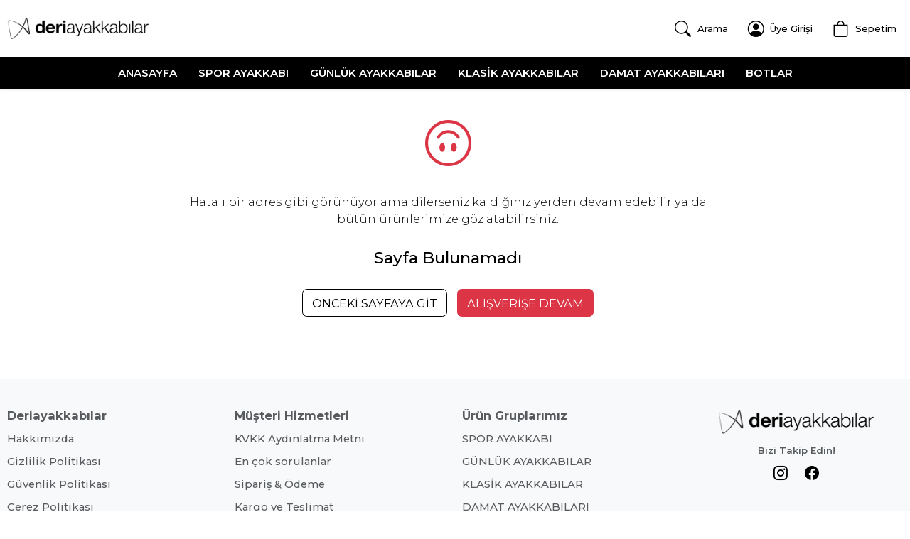

--- FILE ---
content_type: text/html; charset=UTF-8
request_url: https://www.deriayakkabilar.com/nyl-8-cm-gizli-topuklu-boy-uzatan-ayakkabi
body_size: 3328
content:
<!doctype html>
<html lang="tr">
<head>
<meta charset="utf-8">
<base href="https://www.deriayakkabilar.com/" />
<title>Sayfa bulunamadı</title>
<meta name="description" content="Sayfa bulunamadı" /> 
<meta name="keywords" content="Sayfa bulunamadı" />
<meta name="generator" content="https://www.sadeceweb.com" />
<meta name="yandex-verification" content="cb6d7b139a81b46d" />
<meta name="viewport" content="width=device-width, initial-scale=1.0, maximum-scale=1.0, user-scalable=no />
	
<link rel="canonical" href="https://www.deriayakkabilar.com/nyl-8-cm-gizli-topuklu-boy-uzatan-ayakkabi" />
<meta property="og:title" content="Sayfa bulunamadı" /><meta property="og:description" content="Sayfa bulunamadı" /><meta property="og:type" content="website" /><meta property="og:url" content="https://www.deriayakkabilar.com/nyl-8-cm-gizli-topuklu-boy-uzatan-ayakkabi" /><meta property="og:image" content="content/images/design/logo692dae69e04bf.png" /><meta property="og:image:type" content="image/png" /><link rel="stylesheet" type="text/css" href="https://www.deriayakkabilar.com/content/tema/ayakkabi084/engine/output.css" /> 
<link rel="stylesheet" type="text/css" href="https://www.deriayakkabilar.com/content/tema/ayakkabi084/engine/helper.css" /> 
<link rel="stylesheet" type="text/css" href="https://www.deriayakkabilar.com/content/tema/ayakkabi084/engine/sw.css" />

<link rel="icon" type="image/png" href="favicon/favicon-96x96.png" sizes="96x96" />
<link rel="icon" type="image/svg+xml" href="favicon/favicon.svg" />
<link rel="shortcut icon" href="favicon/favicon.ico" />
<link rel="apple-touch-icon" sizes="180x180" href="favicon/apple-touch-icon.png" />
<meta name="apple-mobile-web-app-title" content="DERİ AYAKKABILAR" />
<link rel="manifest" href="favicon/site.webmanifest" />
	
<script type="text/javascript">
	var islogged = 0;
	var login_url = 'https://www.deriayakkabilar.com/uye-girisi';
	var tema_path = 'https://www.deriayakkabilar.com/content/tema/ayakkabi084/';
    function toggleActive(element) { element.classList.toggle('active'); }
    
</script>
<script type="text/javascript" src="https://www.deriayakkabilar.com/content/tema/ayakkabi084/engine/jquery-1.8.3.min.js"></script>
<script type="text/javascript" src="https://www.deriayakkabilar.com/content/tema/ayakkabi084/engine/bootstrap.bundle.min.js"></script>
<script type="text/javascript" src="https://www.deriayakkabilar.com/content/tema/ayakkabi084/engine/sw.js" defer></script>
<script type="text/javascript" src="https://www.deriayakkabilar.com/content/tema/ayakkabi084/engine/jquery.validate.min.js" defer></script>
<script type="text/javascript" src="https://www.deriayakkabilar.com/content/tema/ayakkabi084/engine/jquery.maskinput.js" defer></script>
	
<script type="text/javascript">
var _gaq = _gaq || [];   _gaq.push(['_setAccount', 'UA-46206239-1']);   _gaq.push(['_setDomainName', 'deriayakkabilar.com']);   _gaq.push(['_trackPageview']);    (function() {     var ga = document.createElement('script'); ga.type = 'text/javascript'; ga.async = true;     ga.src = ('https:' == document.location.protocol ? 'https://ssl' : 'http://www') + '.google-analytics.com/ga.js';     var s = document.getElementsByTagName('script')[0]; s.parentNode.insertBefore(ga, s);   })();
</script>
<meta name="google-site-verification" content="eydDE9IjMBOcvdVKH5xuu9Fz__kNFdL_YbBYhlSbl6A" /></head>    
<body class="altsayfa ">
    
    
<header class="row g-0 justify-content-center shadow-sm">
        
    
    
    <div class="body row maxwidth justify-content-between align-items-center">
         <div class="left g-0 col-auto">
             <div class="row m-0">
                  <a href="https://www.deriayakkabilar.com/" class="logo gx-0" title="Deri Ayakkabılar"><img src="content/images/design/logo692dae69e04bf.png" alt="Deri Ayakkabılar" width="100%" /></a>
            </div>
        </div>
        
        <div class="right g-0 col-auto">
             <div id="searchpopup">
				<div class="row">
					
					<form action="arama" class="col-10">
						<div class="input-group">
							<span class="input-group-text fw-semibold text-muted">ARA</span>
							<input class="form-control border-end-0 border" name="q" type="search" value="" placeholder="Ürün adı, ürün kodu...">
							<span class="input-group-append">
								<button class="btn btn-light border-start-0 rounded-start-0 border ms-n5 py-2" type="submit">
									<i class="bi bi-search"></i>
								</button>
							</span>
						</div>
					</form>
					<div class="col-2"><span class="bi bi-x-lg search_closed"></span></div>

				</div>
            </div>
                       
            <div class="row flex-nowrap m-0">
				
            <a href="javascript:void(0);" class="link sys menu search"><i class="bi bi-search"></i><span class="is_desktop_md">Arama</span></a>
                        
			
			
			<ul usermenu class="mb-0">
			 				<li><a href="https://www.deriayakkabilar.com/uye-girisi" class="link sys menu login"><i class="bi bi-person-circle"></i><span class="is_desktop_md">Üye Girişi</span></a></li>
			
						</ul>
			 
				
			
            <a href="https://www.deriayakkabilar.com/sepetim" class="link sys menu basketbtn" id="sepetim"><i class="bi bi-bag"></i><span class="is_desktop_md">Sepetim</span></a>
             
			                
            <a data-bs-toggle="offcanvas" href="#asidemenu" role="button" aria-controls="asidemenu" class="is_mobile link sys menu">
				<i class="bi bi-list"></i>
				<span class="is_desktop_md">Kategoriler</span>
			</a>
		
	</div>
			
			 			
			
        </div>
    </div>
	
	    <div class="foot row g-0 is_desktop">
		 <nav><ul><li><a href="https://www.deriayakkabilar.com/" title="">ANASAYFA</a></li><li><a href="https://www.deriayakkabilar.com/spor-ayakkabi" title="">SPOR AYAKKABI</a></li><li><a href="https://www.deriayakkabilar.com/gunluk-ayakkabilar" title="">GÜNLÜK AYAKKABILAR</a></li><li><a href="https://www.deriayakkabilar.com/klasik-ayakkabilar" title="">KLASİK AYAKKABILAR</a></li><li><a href="https://www.deriayakkabilar.com/damat-ayakkabilari" title="">DAMAT AYAKKABILARI</a></li><li><a href="https://www.deriayakkabilar.com/botlar" title="">BOTLAR</a></li></ul></nav>
    </div>
	</header>
    

<div class="offcanvas offcanvas-start" tabindex="-1" id="asidemenu" aria-labelledby="asidemenuLabel">
	<div class="offcanvas-header justify-content-between shadow-sm">
		
		<a href="https://www.deriayakkabilar.com/" class="logo" title="Deri Ayakkabılar"><img src="content/images/design/logo692dae69e04bf.png" alt="Deri Ayakkabılar" width="100%" /></a>
		
				<button type="button" class="btn btn-light rounded-0" data-bs-dismiss="offcanvas" aria-label="Close"><i class="bi bi-x-lg"></i></button>
		
	</div>
	<div class="offcanvas-body">
		 
		<form action="arama" class="col-12">
			<div class="input-group">
				<span class="input-group-text fw-semibold text-muted">ARA</span>
				<input class="form-control border-end-0 border" name="q" type="search" value="" placeholder="Ürün adı, ürün kodu...">
				<span class="input-group-append">
					<button class="btn btn-light border-start-0 rounded-start-0 border ms-n5 py-2" type="submit">
						<i class="bi bi-search"></i>
					</button>
				</span>
			</div>
		</form>
		
				<nav class="sidemenu">
						<ul><li><a href="https://www.deriayakkabilar.com/" title="">ANASAYFA</a></li><li><a href="https://www.deriayakkabilar.com/spor-ayakkabi" title="">SPOR AYAKKABI</a></li><li><a href="https://www.deriayakkabilar.com/gunluk-ayakkabilar" title="">GÜNLÜK AYAKKABILAR</a></li><li><a href="https://www.deriayakkabilar.com/klasik-ayakkabilar" title="">KLASİK AYAKKABILAR</a></li><li><a href="https://www.deriayakkabilar.com/damat-ayakkabilari" title="">DAMAT AYAKKABILARI</a></li><li><a href="https://www.deriayakkabilar.com/botlar" title="">BOTLAR</a></li></ul> 
		</nav>
		<nav class="sidemenu">
						<ul><li class="sub_var"><a href="javascript:void(0);" onclick="toggleActive(this)" title=""><i class="bi bi-chevron-right"></i>Deriayakkabılar</a><ul><li><a href="https://www.deriayakkabilar.com/hakkimizda" title="">Hakkımızda</a></li><li><a href="https://www.deriayakkabilar.com/gizlilik-politikasi" title="">Gizlilik Politikası</a></li><li><a href="https://www.deriayakkabilar.com/guvenlik-politikasi" title="">Güvenlik Politikası</a></li><li><a href="https://www.deriayakkabilar.com/cerez-politikasi" title="">Çerez Politikası</a></li><li><a href="https://www.deriayakkabilar.com/mesafeli-satis-sozlesmesi" title="">Mesafeli Satış Sözleşmesi</a></li><li><a href="https://www.deriayakkabilar.com/3d-secure-nedir" title="">3D Secure Nedir?</a></li></ul></li><li class="sub_var"><a href="javascript:void(0);" onclick="toggleActive(this)" title=""><i class="bi bi-chevron-right"></i>Müşteri Hizmetleri</a><ul><li><a href="https://www.deriayakkabilar.com/kvkk-aydinlatma-metni" title="">KVKK Aydınlatma Metni</a></li><li><a href="https://www.deriayakkabilar.com/en-cok-sorulanlar" title="">En çok sorulanlar</a></li><li><a href="https://www.deriayakkabilar.com/siparis-odeme" title="">Sipariş & Ödeme</a></li><li><a href="https://www.deriayakkabilar.com/kargo-ve-teslimat" title="">Kargo ve Teslimat</a></li><li><a href="https://www.deriayakkabilar.com/iade-ve-degisim-kosullari" title="">İade ve Değişim Koşulları</a></li></ul></li><li class="sub_var"><a href="javascript:void(0);" onclick="toggleActive(this)" title=""><i class="bi bi-chevron-right"></i>Ürün Gruplarımız</a><ul><li><a href="https://www.deriayakkabilar.com/spor-ayakkabi" title="">SPOR AYAKKABI</a></li><li><a href="https://www.deriayakkabilar.com/gunluk-ayakkabilar" title="">GÜNLÜK AYAKKABILAR</a></li><li><a href="https://www.deriayakkabilar.com/klasik-ayakkabilar" title="">KLASİK AYAKKABILAR</a></li><li><a href="https://www.deriayakkabilar.com/damat-ayakkabilari" title="">DAMAT AYAKKABILARI</a></li><li><a href="https://www.deriayakkabilar.com/botlar" title="">BOTLAR</a></li></ul></li></ul> 
		</nav>
		
		
	</div>
</div>
	
	
	
 
 

<main class="row m-0">
<div class="row d-flex px-2 py-5 justify-content-center">
<section notfound class="row text-center justify-content-center">    <div class="row">        <i class="bi bi-emoji-smile-upside-down display-1 mb-30 text-secondary"></i>        <strong result class="lead mb-30">Hatalı bir adres gibi görünüyor ama dilerseniz kaldığınız yerden devam edebilir ya da bütün ürünlerimize göz atabilirsiniz.        </strong>        <span question class="h3 mb-30">Sayfa Bulunamadı</span>        <section buttons >            <a href="javascript:history.back();" title="ÖNCEKİ SAYFAYA GİT" class="btn btn-outline-primary btn-lg mb-10 mr-5 ml-5">ÖNCEKİ SAYFAYA GİT</a>            <a href="https://www.deriayakkabilar.com/" title="ALIŞVERİŞE DEVAM" class="btn btn-secondary btn-lg mb-10 mr-5 ml-5">ALIŞVERİŞE DEVAM</a>        </section>    </div></section></div>
</main>




<footer class="row my-5 mx-0 bg-light py-5">
	<ul class="nav row maxwidth mx-0 px-0">
		<li class="col-md-3 mb-20"><span class="fw-bold fs-5 text-muted">Deriayakkabılar</span><ul><li><a href="https://www.deriayakkabilar.com/hakkimizda" title="">Hakkımızda</a></li><li><a href="https://www.deriayakkabilar.com/gizlilik-politikasi" title="">Gizlilik Politikası</a></li><li><a href="https://www.deriayakkabilar.com/guvenlik-politikasi" title="">Güvenlik Politikası</a></li><li><a href="https://www.deriayakkabilar.com/cerez-politikasi" title="">Çerez Politikası</a></li><li><a href="https://www.deriayakkabilar.com/mesafeli-satis-sozlesmesi" title="">Mesafeli Satış Sözleşmesi</a></li><li><a href="https://www.deriayakkabilar.com/3d-secure-nedir" title="">3D Secure Nedir?</a></li></ul></li><li class="col-md-3 mb-20"><span class="fw-bold fs-5 text-muted">Müşteri Hizmetleri</span><ul><li><a href="https://www.deriayakkabilar.com/kvkk-aydinlatma-metni" title="">KVKK Aydınlatma Metni</a></li><li><a href="https://www.deriayakkabilar.com/en-cok-sorulanlar" title="">En çok sorulanlar</a></li><li><a href="https://www.deriayakkabilar.com/siparis-odeme" title="">Sipariş & Ödeme</a></li><li><a href="https://www.deriayakkabilar.com/kargo-ve-teslimat" title="">Kargo ve Teslimat</a></li><li><a href="https://www.deriayakkabilar.com/iade-ve-degisim-kosullari" title="">İade ve Değişim Koşulları</a></li></ul></li><li class="col-md-3 mb-20"><span class="fw-bold fs-5 text-muted">Ürün Gruplarımız</span><ul><li><a href="https://www.deriayakkabilar.com/spor-ayakkabi" title="">SPOR AYAKKABI</a></li><li><a href="https://www.deriayakkabilar.com/gunluk-ayakkabilar" title="">GÜNLÜK AYAKKABILAR</a></li><li><a href="https://www.deriayakkabilar.com/klasik-ayakkabilar" title="">KLASİK AYAKKABILAR</a></li><li><a href="https://www.deriayakkabilar.com/damat-ayakkabilari" title="">DAMAT AYAKKABILARI</a></li><li><a href="https://www.deriayakkabilar.com/botlar" title="">BOTLAR</a></li></ul></li>
		<li class="col-md-3">
			<a href="https://www.deriayakkabilar.com/" class="logo mb-10" title="Deri Ayakkabılar"><img src="content/images/design/logo692dae69e04bf.png" alt="Deri Ayakkabılar" width="100%" /></a>


			<div class="socialcontainer">
				<span>Bizi Takip Edin!</span>
				<div class="icons">
					<a href="https://www.instagram.com/boyuzatan/" target="_blank" class="btn btn-light bi bi-instagram" rel="nofollow"></a>					<a href="https://www.facebook.com/deriayakkabilar" target="_blank" class="btn btn-light bi bi-facebook" rel="nofollow"></a>																								</div>
			</div>
		</li>
	</ul>
</footer>
 
 <div class="bottom">
    
        <div class="swc">
            <div class="left">Copyright © 2026</div>
            <div class="center"><div class="payment"></div></div>
            <div class="right"><a href="http://www.sadeceweb.com" class="sw" target="_blank" title="SADECEWEB E-Ticaret Yazılımları"></a></div>
        </div>
    
    </div>

	</body>
</html>

--- FILE ---
content_type: text/css
request_url: https://www.deriayakkabilar.com/content/tema/ayakkabi084/engine/helper.css
body_size: 8453
content:
/*--
    - Custom Column
------------------------------------------*/
@media only screen and (min-width: 1500px) {
  .col-xlg-1 {
    position: relative;
    min-height: 1px;
    padding-right: 15px;
    padding-left: 15px;
    -webkit-box-flex: 0;
    -webkit-flex: 0 0 8.3333333333%;
        -ms-flex: 0 0 8.3333333333%;
            flex: 0 0 8.3333333333%;
    max-width: 8.3333333333%;
  }
  .col-xlg-2 {
    position: relative;
    min-height: 1px;
    padding-right: 15px;
    padding-left: 15px;
    -webkit-box-flex: 0;
    -webkit-flex: 0 0 16.6666666667%;
        -ms-flex: 0 0 16.6666666667%;
            flex: 0 0 16.6666666667%;
    max-width: 16.6666666667%;
  }
  .col-xlg-3 {
    position: relative;
    min-height: 1px;
    padding-right: 15px;
    padding-left: 15px;
    -webkit-box-flex: 0;
    -webkit-flex: 0 0 25%;
        -ms-flex: 0 0 25%;
            flex: 0 0 25%;
    max-width: 25%;
  }
  .col-xlg-4 {
    position: relative;
    min-height: 1px;
    padding-right: 15px;
    padding-left: 15px;
    -webkit-box-flex: 0;
    -webkit-flex: 0 0 33.3333333333%;
        -ms-flex: 0 0 33.3333333333%;
            flex: 0 0 33.3333333333%;
    max-width: 33.3333333333%;
  }
  .col-xlg-5 {
    position: relative;
    min-height: 1px;
    padding-right: 15px;
    padding-left: 15px;
    -webkit-box-flex: 0;
    -webkit-flex: 0 0 41.6666666667%;
        -ms-flex: 0 0 41.6666666667%;
            flex: 0 0 41.6666666667%;
    max-width: 41.6666666667%;
  }
  .col-xlg-6 {
    position: relative;
    min-height: 1px;
    padding-right: 15px;
    padding-left: 15px;
    -webkit-box-flex: 0;
    -webkit-flex: 0 0 50%;
        -ms-flex: 0 0 50%;
            flex: 0 0 50%;
    max-width: 50%;
  }
  .col-xlg-7 {
    position: relative;
    min-height: 1px;
    padding-right: 15px;
    padding-left: 15px;
    -webkit-box-flex: 0;
    -webkit-flex: 0 0 58.3333333333%;
        -ms-flex: 0 0 58.3333333333%;
            flex: 0 0 58.3333333333%;
    max-width: 58.3333333333%;
  }
  .col-xlg-8 {
    position: relative;
    min-height: 1px;
    padding-right: 15px;
    padding-left: 15px;
    -webkit-box-flex: 0;
    -webkit-flex: 0 0 66.6666666667%;
        -ms-flex: 0 0 66.6666666667%;
            flex: 0 0 66.6666666667%;
    max-width: 66.6666666667%;
  }
  .col-xlg-9 {
    position: relative;
    min-height: 1px;
    padding-right: 15px;
    padding-left: 15px;
    -webkit-box-flex: 0;
    -webkit-flex: 0 0 75%;
        -ms-flex: 0 0 75%;
            flex: 0 0 75%;
    max-width: 75%;
  }
  .col-xlg-10 {
    position: relative;
    min-height: 1px;
    padding-right: 15px;
    padding-left: 15px;
    -webkit-box-flex: 0;
    -webkit-flex: 0 0 83.3333333333%;
        -ms-flex: 0 0 83.3333333333%;
            flex: 0 0 83.3333333333%;
    max-width: 83.3333333333%;
  }
  .col-xlg-11 {
    position: relative;
    min-height: 1px;
    padding-right: 15px;
    padding-left: 15px;
    -webkit-box-flex: 0;
    -webkit-flex: 0 0 91.6666666667%;
        -ms-flex: 0 0 91.6666666667%;
            flex: 0 0 91.6666666667%;
    max-width: 91.6666666667%;
  }
  .col-xlg-12 {
    position: relative;
    min-height: 1px;
    padding-right: 15px;
    padding-left: 15px;
    -webkit-box-flex: 0;
    -webkit-flex: 0 0 100%;
        -ms-flex: 0 0 100%;
            flex: 0 0 100%;
    max-width: 100%;
  }
}
/*--
    - Custom Row
------------------------------------------*/
.row-0 {
  margin-left: 0px;
  margin-right: 0px;
}
.row-0 > [class*=col] {
  padding-left: 0px;
  padding-right: 0px;
}

.row-1 {
  margin-left: -1px;
  margin-right: -1px;
}
.row-1 > [class*=col] {
  padding-left: 1px;
  padding-right: 1px;
}

.row-2 {
  margin-left: -2px;
  margin-right: -2px;
}
.row-2 > [class*=col] {
  padding-left: 2px;
  padding-right: 2px;
}

.row-3 {
  margin-left: -3px;
  margin-right: -3px;
}
.row-3 > [class*=col] {
  padding-left: 3px;
  padding-right: 3px;
}

.row-4 {
  margin-left: -4px;
  margin-right: -4px;
}
.row-4 > [class*=col] {
  padding-left: 4px;
  padding-right: 4px;
}

.row-5 {
  margin-left: -5px;
  margin-right: -5px;
}
.row-5 > [class*=col] {
  padding-left: 5px;
  padding-right: 5px;
}

.row-6 {
  margin-left: -6px;
  margin-right: -6px;
}
.row-6 > [class*=col] {
  padding-left: 6px;
  padding-right: 6px;
}

.row-7 {
  margin-left: -7px;
  margin-right: -7px;
}
.row-7 > [class*=col] {
  padding-left: 7px;
  padding-right: 7px;
}

.row-8 {
  margin-left: -8px;
  margin-right: -8px;
}
.row-8 > [class*=col] {
  padding-left: 8px;
  padding-right: 8px;
}

.row-9 {
  margin-left: -9px;
  margin-right: -9px;
}
.row-9 > [class*=col] {
  padding-left: 9px;
  padding-right: 9px;
}

.row-10 {
  margin-left: -10px;
  margin-right: -10px;
}
.row-10 > [class*=col] {
  padding-left: 10px;
  padding-right: 10px;
}

.row-11 {
  margin-left: -11px;
  margin-right: -11px;
}
.row-11 > [class*=col] {
  padding-left: 11px;
  padding-right: 11px;
}

.row-12 {
  margin-left: -12px;
  margin-right: -12px;
}
.row-12 > [class*=col] {
  padding-left: 12px;
  padding-right: 12px;
}

.row-13 {
  margin-left: -13px;
  margin-right: -13px;
}
.row-13 > [class*=col] {
  padding-left: 13px;
  padding-right: 13px;
}

.row-14 {
  margin-left: -14px;
  margin-right: -14px;
}
.row-14 > [class*=col] {
  padding-left: 14px;
  padding-right: 14px;
}

.row-15 {
  margin-left: -15px;
  margin-right: -15px;
}
.row-15 > [class*=col] {
  padding-left: 15px;
  padding-right: 15px;
}

.row-16 {
  margin-left: -16px;
  margin-right: -16px;
}
@media only screen and (min-width: 1200px) and (max-width: 1499px) {
  .row-16 {
    margin-left: -15px;
    margin-right: -15px;
  }
}
@media only screen and (min-width: 992px) and (max-width: 1199px) {
  .row-16 {
    margin-left: -15px;
    margin-right: -15px;
  }
}
@media only screen and (min-width: 768px) and (max-width: 991px) {
  .row-16 {
    margin-left: -15px;
    margin-right: -15px;
  }
}
@media only screen and (max-width: 767px) {
  .row-16 {
    margin-left: -15px;
    margin-right: -15px;
  }
}
.row-16 > [class*=col] {
  padding-left: 16px;
  padding-right: 16px;
}
@media only screen and (min-width: 1200px) and (max-width: 1499px) {
  .row-16 > [class*=col] {
    padding-left: 15px;
    padding-right: 15px;
  }
}
@media only screen and (min-width: 992px) and (max-width: 1199px) {
  .row-16 > [class*=col] {
    padding-left: 15px;
    padding-right: 15px;
  }
}
@media only screen and (min-width: 768px) and (max-width: 991px) {
  .row-16 > [class*=col] {
    padding-left: 15px;
    padding-right: 15px;
  }
}
@media only screen and (max-width: 767px) {
  .row-16 > [class*=col] {
    padding-left: 15px;
    padding-right: 15px;
  }
}

.row-17 {
  margin-left: -17px;
  margin-right: -17px;
}
@media only screen and (min-width: 1200px) and (max-width: 1499px) {
  .row-17 {
    margin-left: -15px;
    margin-right: -15px;
  }
}
@media only screen and (min-width: 992px) and (max-width: 1199px) {
  .row-17 {
    margin-left: -15px;
    margin-right: -15px;
  }
}
@media only screen and (min-width: 768px) and (max-width: 991px) {
  .row-17 {
    margin-left: -15px;
    margin-right: -15px;
  }
}
@media only screen and (max-width: 767px) {
  .row-17 {
    margin-left: -15px;
    margin-right: -15px;
  }
}
.row-17 > [class*=col] {
  padding-left: 17px;
  padding-right: 17px;
}
@media only screen and (min-width: 1200px) and (max-width: 1499px) {
  .row-17 > [class*=col] {
    padding-left: 15px;
    padding-right: 15px;
  }
}
@media only screen and (min-width: 992px) and (max-width: 1199px) {
  .row-17 > [class*=col] {
    padding-left: 15px;
    padding-right: 15px;
  }
}
@media only screen and (min-width: 768px) and (max-width: 991px) {
  .row-17 > [class*=col] {
    padding-left: 15px;
    padding-right: 15px;
  }
}
@media only screen and (max-width: 767px) {
  .row-17 > [class*=col] {
    padding-left: 15px;
    padding-right: 15px;
  }
}

.row-18 {
  margin-left: -18px;
  margin-right: -18px;
}
@media only screen and (min-width: 1200px) and (max-width: 1499px) {
  .row-18 {
    margin-left: -15px;
    margin-right: -15px;
  }
}
@media only screen and (min-width: 992px) and (max-width: 1199px) {
  .row-18 {
    margin-left: -15px;
    margin-right: -15px;
  }
}
@media only screen and (min-width: 768px) and (max-width: 991px) {
  .row-18 {
    margin-left: -15px;
    margin-right: -15px;
  }
}
@media only screen and (max-width: 767px) {
  .row-18 {
    margin-left: -15px;
    margin-right: -15px;
  }
}
.row-18 > [class*=col] {
  padding-left: 18px;
  padding-right: 18px;
}
@media only screen and (min-width: 1200px) and (max-width: 1499px) {
  .row-18 > [class*=col] {
    padding-left: 15px;
    padding-right: 15px;
  }
}
@media only screen and (min-width: 992px) and (max-width: 1199px) {
  .row-18 > [class*=col] {
    padding-left: 15px;
    padding-right: 15px;
  }
}
@media only screen and (min-width: 768px) and (max-width: 991px) {
  .row-18 > [class*=col] {
    padding-left: 15px;
    padding-right: 15px;
  }
}
@media only screen and (max-width: 767px) {
  .row-18 > [class*=col] {
    padding-left: 15px;
    padding-right: 15px;
  }
}

.row-19 {
  margin-left: -19px;
  margin-right: -19px;
}
@media only screen and (min-width: 1200px) and (max-width: 1499px) {
  .row-19 {
    margin-left: -15px;
    margin-right: -15px;
  }
}
@media only screen and (min-width: 992px) and (max-width: 1199px) {
  .row-19 {
    margin-left: -15px;
    margin-right: -15px;
  }
}
@media only screen and (min-width: 768px) and (max-width: 991px) {
  .row-19 {
    margin-left: -15px;
    margin-right: -15px;
  }
}
@media only screen and (max-width: 767px) {
  .row-19 {
    margin-left: -15px;
    margin-right: -15px;
  }
}
.row-19 > [class*=col] {
  padding-left: 19px;
  padding-right: 19px;
}
@media only screen and (min-width: 1200px) and (max-width: 1499px) {
  .row-19 > [class*=col] {
    padding-left: 15px;
    padding-right: 15px;
  }
}
@media only screen and (min-width: 992px) and (max-width: 1199px) {
  .row-19 > [class*=col] {
    padding-left: 15px;
    padding-right: 15px;
  }
}
@media only screen and (min-width: 768px) and (max-width: 991px) {
  .row-19 > [class*=col] {
    padding-left: 15px;
    padding-right: 15px;
  }
}
@media only screen and (max-width: 767px) {
  .row-19 > [class*=col] {
    padding-left: 15px;
    padding-right: 15px;
  }
}

.row-20 {
  margin-left: -20px;
  margin-right: -20px;
}
@media only screen and (min-width: 1200px) and (max-width: 1499px) {
  .row-20 {
    margin-left: -15px;
    margin-right: -15px;
  }
}
@media only screen and (min-width: 992px) and (max-width: 1199px) {
  .row-20 {
    margin-left: -15px;
    margin-right: -15px;
  }
}
@media only screen and (min-width: 768px) and (max-width: 991px) {
  .row-20 {
    margin-left: -15px;
    margin-right: -15px;
  }
}
@media only screen and (max-width: 767px) {
  .row-20 {
    margin-left: -15px;
    margin-right: -15px;
  }
}
.row-20 > [class*=col] {
  padding-left: 20px;
  padding-right: 20px;
}
@media only screen and (min-width: 1200px) and (max-width: 1499px) {
  .row-20 > [class*=col] {
    padding-left: 15px;
    padding-right: 15px;
  }
}
@media only screen and (min-width: 992px) and (max-width: 1199px) {
  .row-20 > [class*=col] {
    padding-left: 15px;
    padding-right: 15px;
  }
}
@media only screen and (min-width: 768px) and (max-width: 991px) {
  .row-20 > [class*=col] {
    padding-left: 15px;
    padding-right: 15px;
  }
}
@media only screen and (max-width: 767px) {
  .row-20 > [class*=col] {
    padding-left: 15px;
    padding-right: 15px;
  }
}

.row-21 {
  margin-left: -21px;
  margin-right: -21px;
}
@media only screen and (min-width: 1200px) and (max-width: 1499px) {
  .row-21 {
    margin-left: -15px;
    margin-right: -15px;
  }
}
@media only screen and (min-width: 992px) and (max-width: 1199px) {
  .row-21 {
    margin-left: -15px;
    margin-right: -15px;
  }
}
@media only screen and (min-width: 768px) and (max-width: 991px) {
  .row-21 {
    margin-left: -15px;
    margin-right: -15px;
  }
}
@media only screen and (max-width: 767px) {
  .row-21 {
    margin-left: -15px;
    margin-right: -15px;
  }
}
.row-21 > [class*=col] {
  padding-left: 21px;
  padding-right: 21px;
}
@media only screen and (min-width: 1200px) and (max-width: 1499px) {
  .row-21 > [class*=col] {
    padding-left: 15px;
    padding-right: 15px;
  }
}
@media only screen and (min-width: 992px) and (max-width: 1199px) {
  .row-21 > [class*=col] {
    padding-left: 15px;
    padding-right: 15px;
  }
}
@media only screen and (min-width: 768px) and (max-width: 991px) {
  .row-21 > [class*=col] {
    padding-left: 15px;
    padding-right: 15px;
  }
}
@media only screen and (max-width: 767px) {
  .row-21 > [class*=col] {
    padding-left: 15px;
    padding-right: 15px;
  }
}

.row-22 {
  margin-left: -22px;
  margin-right: -22px;
}
@media only screen and (min-width: 1200px) and (max-width: 1499px) {
  .row-22 {
    margin-left: -15px;
    margin-right: -15px;
  }
}
@media only screen and (min-width: 992px) and (max-width: 1199px) {
  .row-22 {
    margin-left: -15px;
    margin-right: -15px;
  }
}
@media only screen and (min-width: 768px) and (max-width: 991px) {
  .row-22 {
    margin-left: -15px;
    margin-right: -15px;
  }
}
@media only screen and (max-width: 767px) {
  .row-22 {
    margin-left: -15px;
    margin-right: -15px;
  }
}
.row-22 > [class*=col] {
  padding-left: 22px;
  padding-right: 22px;
}
@media only screen and (min-width: 1200px) and (max-width: 1499px) {
  .row-22 > [class*=col] {
    padding-left: 15px;
    padding-right: 15px;
  }
}
@media only screen and (min-width: 992px) and (max-width: 1199px) {
  .row-22 > [class*=col] {
    padding-left: 15px;
    padding-right: 15px;
  }
}
@media only screen and (min-width: 768px) and (max-width: 991px) {
  .row-22 > [class*=col] {
    padding-left: 15px;
    padding-right: 15px;
  }
}
@media only screen and (max-width: 767px) {
  .row-22 > [class*=col] {
    padding-left: 15px;
    padding-right: 15px;
  }
}

.row-23 {
  margin-left: -23px;
  margin-right: -23px;
}
@media only screen and (min-width: 1200px) and (max-width: 1499px) {
  .row-23 {
    margin-left: -15px;
    margin-right: -15px;
  }
}
@media only screen and (min-width: 992px) and (max-width: 1199px) {
  .row-23 {
    margin-left: -15px;
    margin-right: -15px;
  }
}
@media only screen and (min-width: 768px) and (max-width: 991px) {
  .row-23 {
    margin-left: -15px;
    margin-right: -15px;
  }
}
@media only screen and (max-width: 767px) {
  .row-23 {
    margin-left: -15px;
    margin-right: -15px;
  }
}
.row-23 > [class*=col] {
  padding-left: 23px;
  padding-right: 23px;
}
@media only screen and (min-width: 1200px) and (max-width: 1499px) {
  .row-23 > [class*=col] {
    padding-left: 15px;
    padding-right: 15px;
  }
}
@media only screen and (min-width: 992px) and (max-width: 1199px) {
  .row-23 > [class*=col] {
    padding-left: 15px;
    padding-right: 15px;
  }
}
@media only screen and (min-width: 768px) and (max-width: 991px) {
  .row-23 > [class*=col] {
    padding-left: 15px;
    padding-right: 15px;
  }
}
@media only screen and (max-width: 767px) {
  .row-23 > [class*=col] {
    padding-left: 15px;
    padding-right: 15px;
  }
}

.row-24 {
  margin-left: -24px;
  margin-right: -24px;
}
@media only screen and (min-width: 1200px) and (max-width: 1499px) {
  .row-24 {
    margin-left: -15px;
    margin-right: -15px;
  }
}
@media only screen and (min-width: 992px) and (max-width: 1199px) {
  .row-24 {
    margin-left: -15px;
    margin-right: -15px;
  }
}
@media only screen and (min-width: 768px) and (max-width: 991px) {
  .row-24 {
    margin-left: -15px;
    margin-right: -15px;
  }
}
@media only screen and (max-width: 767px) {
  .row-24 {
    margin-left: -15px;
    margin-right: -15px;
  }
}
.row-24 > [class*=col] {
  padding-left: 24px;
  padding-right: 24px;
}
@media only screen and (min-width: 1200px) and (max-width: 1499px) {
  .row-24 > [class*=col] {
    padding-left: 15px;
    padding-right: 15px;
  }
}
@media only screen and (min-width: 992px) and (max-width: 1199px) {
  .row-24 > [class*=col] {
    padding-left: 15px;
    padding-right: 15px;
  }
}
@media only screen and (min-width: 768px) and (max-width: 991px) {
  .row-24 > [class*=col] {
    padding-left: 15px;
    padding-right: 15px;
  }
}
@media only screen and (max-width: 767px) {
  .row-24 > [class*=col] {
    padding-left: 15px;
    padding-right: 15px;
  }
}

.row-25 {
  margin-left: -25px;
  margin-right: -25px;
}
@media only screen and (min-width: 1200px) and (max-width: 1499px) {
  .row-25 {
    margin-left: -15px;
    margin-right: -15px;
  }
}
@media only screen and (min-width: 992px) and (max-width: 1199px) {
  .row-25 {
    margin-left: -15px;
    margin-right: -15px;
  }
}
@media only screen and (min-width: 768px) and (max-width: 991px) {
  .row-25 {
    margin-left: -15px;
    margin-right: -15px;
  }
}
@media only screen and (max-width: 767px) {
  .row-25 {
    margin-left: -15px;
    margin-right: -15px;
  }
}
.row-25 > [class*=col] {
  padding-left: 25px;
  padding-right: 25px;
}
@media only screen and (min-width: 1200px) and (max-width: 1499px) {
  .row-25 > [class*=col] {
    padding-left: 15px;
    padding-right: 15px;
  }
}
@media only screen and (min-width: 992px) and (max-width: 1199px) {
  .row-25 > [class*=col] {
    padding-left: 15px;
    padding-right: 15px;
  }
}
@media only screen and (min-width: 768px) and (max-width: 991px) {
  .row-25 > [class*=col] {
    padding-left: 15px;
    padding-right: 15px;
  }
}
@media only screen and (max-width: 767px) {
  .row-25 > [class*=col] {
    padding-left: 15px;
    padding-right: 15px;
  }
}

.row-26 {
  margin-left: -26px;
  margin-right: -26px;
}
@media only screen and (min-width: 1200px) and (max-width: 1499px) {
  .row-26 {
    margin-left: -15px;
    margin-right: -15px;
  }
}
@media only screen and (min-width: 992px) and (max-width: 1199px) {
  .row-26 {
    margin-left: -15px;
    margin-right: -15px;
  }
}
@media only screen and (min-width: 768px) and (max-width: 991px) {
  .row-26 {
    margin-left: -15px;
    margin-right: -15px;
  }
}
@media only screen and (max-width: 767px) {
  .row-26 {
    margin-left: -15px;
    margin-right: -15px;
  }
}
.row-26 > [class*=col] {
  padding-left: 26px;
  padding-right: 26px;
}
@media only screen and (min-width: 1200px) and (max-width: 1499px) {
  .row-26 > [class*=col] {
    padding-left: 15px;
    padding-right: 15px;
  }
}
@media only screen and (min-width: 992px) and (max-width: 1199px) {
  .row-26 > [class*=col] {
    padding-left: 15px;
    padding-right: 15px;
  }
}
@media only screen and (min-width: 768px) and (max-width: 991px) {
  .row-26 > [class*=col] {
    padding-left: 15px;
    padding-right: 15px;
  }
}
@media only screen and (max-width: 767px) {
  .row-26 > [class*=col] {
    padding-left: 15px;
    padding-right: 15px;
  }
}

.row-27 {
  margin-left: -27px;
  margin-right: -27px;
}
@media only screen and (min-width: 1200px) and (max-width: 1499px) {
  .row-27 {
    margin-left: -15px;
    margin-right: -15px;
  }
}
@media only screen and (min-width: 992px) and (max-width: 1199px) {
  .row-27 {
    margin-left: -15px;
    margin-right: -15px;
  }
}
@media only screen and (min-width: 768px) and (max-width: 991px) {
  .row-27 {
    margin-left: -15px;
    margin-right: -15px;
  }
}
@media only screen and (max-width: 767px) {
  .row-27 {
    margin-left: -15px;
    margin-right: -15px;
  }
}
.row-27 > [class*=col] {
  padding-left: 27px;
  padding-right: 27px;
}
@media only screen and (min-width: 1200px) and (max-width: 1499px) {
  .row-27 > [class*=col] {
    padding-left: 15px;
    padding-right: 15px;
  }
}
@media only screen and (min-width: 992px) and (max-width: 1199px) {
  .row-27 > [class*=col] {
    padding-left: 15px;
    padding-right: 15px;
  }
}
@media only screen and (min-width: 768px) and (max-width: 991px) {
  .row-27 > [class*=col] {
    padding-left: 15px;
    padding-right: 15px;
  }
}
@media only screen and (max-width: 767px) {
  .row-27 > [class*=col] {
    padding-left: 15px;
    padding-right: 15px;
  }
}

.row-28 {
  margin-left: -28px;
  margin-right: -28px;
}
@media only screen and (min-width: 1200px) and (max-width: 1499px) {
  .row-28 {
    margin-left: -15px;
    margin-right: -15px;
  }
}
@media only screen and (min-width: 992px) and (max-width: 1199px) {
  .row-28 {
    margin-left: -15px;
    margin-right: -15px;
  }
}
@media only screen and (min-width: 768px) and (max-width: 991px) {
  .row-28 {
    margin-left: -15px;
    margin-right: -15px;
  }
}
@media only screen and (max-width: 767px) {
  .row-28 {
    margin-left: -15px;
    margin-right: -15px;
  }
}
.row-28 > [class*=col] {
  padding-left: 28px;
  padding-right: 28px;
}
@media only screen and (min-width: 1200px) and (max-width: 1499px) {
  .row-28 > [class*=col] {
    padding-left: 15px;
    padding-right: 15px;
  }
}
@media only screen and (min-width: 992px) and (max-width: 1199px) {
  .row-28 > [class*=col] {
    padding-left: 15px;
    padding-right: 15px;
  }
}
@media only screen and (min-width: 768px) and (max-width: 991px) {
  .row-28 > [class*=col] {
    padding-left: 15px;
    padding-right: 15px;
  }
}
@media only screen and (max-width: 767px) {
  .row-28 > [class*=col] {
    padding-left: 15px;
    padding-right: 15px;
  }
}

.row-29 {
  margin-left: -29px;
  margin-right: -29px;
}
@media only screen and (min-width: 1200px) and (max-width: 1499px) {
  .row-29 {
    margin-left: -15px;
    margin-right: -15px;
  }
}
@media only screen and (min-width: 992px) and (max-width: 1199px) {
  .row-29 {
    margin-left: -15px;
    margin-right: -15px;
  }
}
@media only screen and (min-width: 768px) and (max-width: 991px) {
  .row-29 {
    margin-left: -15px;
    margin-right: -15px;
  }
}
@media only screen and (max-width: 767px) {
  .row-29 {
    margin-left: -15px;
    margin-right: -15px;
  }
}
.row-29 > [class*=col] {
  padding-left: 29px;
  padding-right: 29px;
}
@media only screen and (min-width: 1200px) and (max-width: 1499px) {
  .row-29 > [class*=col] {
    padding-left: 15px;
    padding-right: 15px;
  }
}
@media only screen and (min-width: 992px) and (max-width: 1199px) {
  .row-29 > [class*=col] {
    padding-left: 15px;
    padding-right: 15px;
  }
}
@media only screen and (min-width: 768px) and (max-width: 991px) {
  .row-29 > [class*=col] {
    padding-left: 15px;
    padding-right: 15px;
  }
}
@media only screen and (max-width: 767px) {
  .row-29 > [class*=col] {
    padding-left: 15px;
    padding-right: 15px;
  }
}

.row-30 {
  margin-left: -30px;
  margin-right: -30px;
}
@media only screen and (min-width: 1200px) and (max-width: 1499px) {
  .row-30 {
    margin-left: -15px;
    margin-right: -15px;
  }
}
@media only screen and (min-width: 992px) and (max-width: 1199px) {
  .row-30 {
    margin-left: -15px;
    margin-right: -15px;
  }
}
@media only screen and (min-width: 768px) and (max-width: 991px) {
  .row-30 {
    margin-left: -15px;
    margin-right: -15px;
  }
}
@media only screen and (max-width: 767px) {
  .row-30 {
    margin-left: -15px;
    margin-right: -15px;
  }
}
.row-30 > [class*=col] {
  padding-left: 30px;
  padding-right: 30px;
}
@media only screen and (min-width: 1200px) and (max-width: 1499px) {
  .row-30 > [class*=col] {
    padding-left: 15px;
    padding-right: 15px;
  }
}
@media only screen and (min-width: 992px) and (max-width: 1199px) {
  .row-30 > [class*=col] {
    padding-left: 15px;
    padding-right: 15px;
  }
}
@media only screen and (min-width: 768px) and (max-width: 991px) {
  .row-30 > [class*=col] {
    padding-left: 15px;
    padding-right: 15px;
  }
}
@media only screen and (max-width: 767px) {
  .row-30 > [class*=col] {
    padding-left: 15px;
    padding-right: 15px;
  }
}

.row-31 {
  margin-left: -31px;
  margin-right: -31px;
}
@media only screen and (min-width: 1200px) and (max-width: 1499px) {
  .row-31 {
    margin-left: -15px;
    margin-right: -15px;
  }
}
@media only screen and (min-width: 992px) and (max-width: 1199px) {
  .row-31 {
    margin-left: -15px;
    margin-right: -15px;
  }
}
@media only screen and (min-width: 768px) and (max-width: 991px) {
  .row-31 {
    margin-left: -15px;
    margin-right: -15px;
  }
}
@media only screen and (max-width: 767px) {
  .row-31 {
    margin-left: -15px;
    margin-right: -15px;
  }
}
.row-31 > [class*=col] {
  padding-left: 31px;
  padding-right: 31px;
}
@media only screen and (min-width: 1200px) and (max-width: 1499px) {
  .row-31 > [class*=col] {
    padding-left: 15px;
    padding-right: 15px;
  }
}
@media only screen and (min-width: 992px) and (max-width: 1199px) {
  .row-31 > [class*=col] {
    padding-left: 15px;
    padding-right: 15px;
  }
}
@media only screen and (min-width: 768px) and (max-width: 991px) {
  .row-31 > [class*=col] {
    padding-left: 15px;
    padding-right: 15px;
  }
}
@media only screen and (max-width: 767px) {
  .row-31 > [class*=col] {
    padding-left: 15px;
    padding-right: 15px;
  }
}

.row-32 {
  margin-left: -32px;
  margin-right: -32px;
}
@media only screen and (min-width: 1200px) and (max-width: 1499px) {
  .row-32 {
    margin-left: -15px;
    margin-right: -15px;
  }
}
@media only screen and (min-width: 992px) and (max-width: 1199px) {
  .row-32 {
    margin-left: -15px;
    margin-right: -15px;
  }
}
@media only screen and (min-width: 768px) and (max-width: 991px) {
  .row-32 {
    margin-left: -15px;
    margin-right: -15px;
  }
}
@media only screen and (max-width: 767px) {
  .row-32 {
    margin-left: -15px;
    margin-right: -15px;
  }
}
.row-32 > [class*=col] {
  padding-left: 32px;
  padding-right: 32px;
}
@media only screen and (min-width: 1200px) and (max-width: 1499px) {
  .row-32 > [class*=col] {
    padding-left: 15px;
    padding-right: 15px;
  }
}
@media only screen and (min-width: 992px) and (max-width: 1199px) {
  .row-32 > [class*=col] {
    padding-left: 15px;
    padding-right: 15px;
  }
}
@media only screen and (min-width: 768px) and (max-width: 991px) {
  .row-32 > [class*=col] {
    padding-left: 15px;
    padding-right: 15px;
  }
}
@media only screen and (max-width: 767px) {
  .row-32 > [class*=col] {
    padding-left: 15px;
    padding-right: 15px;
  }
}

.row-33 {
  margin-left: -33px;
  margin-right: -33px;
}
@media only screen and (min-width: 1200px) and (max-width: 1499px) {
  .row-33 {
    margin-left: -15px;
    margin-right: -15px;
  }
}
@media only screen and (min-width: 992px) and (max-width: 1199px) {
  .row-33 {
    margin-left: -15px;
    margin-right: -15px;
  }
}
@media only screen and (min-width: 768px) and (max-width: 991px) {
  .row-33 {
    margin-left: -15px;
    margin-right: -15px;
  }
}
@media only screen and (max-width: 767px) {
  .row-33 {
    margin-left: -15px;
    margin-right: -15px;
  }
}
.row-33 > [class*=col] {
  padding-left: 33px;
  padding-right: 33px;
}
@media only screen and (min-width: 1200px) and (max-width: 1499px) {
  .row-33 > [class*=col] {
    padding-left: 15px;
    padding-right: 15px;
  }
}
@media only screen and (min-width: 992px) and (max-width: 1199px) {
  .row-33 > [class*=col] {
    padding-left: 15px;
    padding-right: 15px;
  }
}
@media only screen and (min-width: 768px) and (max-width: 991px) {
  .row-33 > [class*=col] {
    padding-left: 15px;
    padding-right: 15px;
  }
}
@media only screen and (max-width: 767px) {
  .row-33 > [class*=col] {
    padding-left: 15px;
    padding-right: 15px;
  }
}

.row-34 {
  margin-left: -34px;
  margin-right: -34px;
}
@media only screen and (min-width: 1200px) and (max-width: 1499px) {
  .row-34 {
    margin-left: -15px;
    margin-right: -15px;
  }
}
@media only screen and (min-width: 992px) and (max-width: 1199px) {
  .row-34 {
    margin-left: -15px;
    margin-right: -15px;
  }
}
@media only screen and (min-width: 768px) and (max-width: 991px) {
  .row-34 {
    margin-left: -15px;
    margin-right: -15px;
  }
}
@media only screen and (max-width: 767px) {
  .row-34 {
    margin-left: -15px;
    margin-right: -15px;
  }
}
.row-34 > [class*=col] {
  padding-left: 34px;
  padding-right: 34px;
}
@media only screen and (min-width: 1200px) and (max-width: 1499px) {
  .row-34 > [class*=col] {
    padding-left: 15px;
    padding-right: 15px;
  }
}
@media only screen and (min-width: 992px) and (max-width: 1199px) {
  .row-34 > [class*=col] {
    padding-left: 15px;
    padding-right: 15px;
  }
}
@media only screen and (min-width: 768px) and (max-width: 991px) {
  .row-34 > [class*=col] {
    padding-left: 15px;
    padding-right: 15px;
  }
}
@media only screen and (max-width: 767px) {
  .row-34 > [class*=col] {
    padding-left: 15px;
    padding-right: 15px;
  }
}

.row-35 {
  margin-left: -35px;
  margin-right: -35px;
}
@media only screen and (min-width: 1200px) and (max-width: 1499px) {
  .row-35 {
    margin-left: -15px;
    margin-right: -15px;
  }
}
@media only screen and (min-width: 992px) and (max-width: 1199px) {
  .row-35 {
    margin-left: -15px;
    margin-right: -15px;
  }
}
@media only screen and (min-width: 768px) and (max-width: 991px) {
  .row-35 {
    margin-left: -15px;
    margin-right: -15px;
  }
}
@media only screen and (max-width: 767px) {
  .row-35 {
    margin-left: -15px;
    margin-right: -15px;
  }
}
.row-35 > [class*=col] {
  padding-left: 35px;
  padding-right: 35px;
}
@media only screen and (min-width: 1200px) and (max-width: 1499px) {
  .row-35 > [class*=col] {
    padding-left: 15px;
    padding-right: 15px;
  }
}
@media only screen and (min-width: 992px) and (max-width: 1199px) {
  .row-35 > [class*=col] {
    padding-left: 15px;
    padding-right: 15px;
  }
}
@media only screen and (min-width: 768px) and (max-width: 991px) {
  .row-35 > [class*=col] {
    padding-left: 15px;
    padding-right: 15px;
  }
}
@media only screen and (max-width: 767px) {
  .row-35 > [class*=col] {
    padding-left: 15px;
    padding-right: 15px;
  }
}

.row-36 {
  margin-left: -36px;
  margin-right: -36px;
}
@media only screen and (min-width: 1200px) and (max-width: 1499px) {
  .row-36 {
    margin-left: -15px;
    margin-right: -15px;
  }
}
@media only screen and (min-width: 992px) and (max-width: 1199px) {
  .row-36 {
    margin-left: -15px;
    margin-right: -15px;
  }
}
@media only screen and (min-width: 768px) and (max-width: 991px) {
  .row-36 {
    margin-left: -15px;
    margin-right: -15px;
  }
}
@media only screen and (max-width: 767px) {
  .row-36 {
    margin-left: -15px;
    margin-right: -15px;
  }
}
.row-36 > [class*=col] {
  padding-left: 36px;
  padding-right: 36px;
}
@media only screen and (min-width: 1200px) and (max-width: 1499px) {
  .row-36 > [class*=col] {
    padding-left: 15px;
    padding-right: 15px;
  }
}
@media only screen and (min-width: 992px) and (max-width: 1199px) {
  .row-36 > [class*=col] {
    padding-left: 15px;
    padding-right: 15px;
  }
}
@media only screen and (min-width: 768px) and (max-width: 991px) {
  .row-36 > [class*=col] {
    padding-left: 15px;
    padding-right: 15px;
  }
}
@media only screen and (max-width: 767px) {
  .row-36 > [class*=col] {
    padding-left: 15px;
    padding-right: 15px;
  }
}

.row-37 {
  margin-left: -37px;
  margin-right: -37px;
}
@media only screen and (min-width: 1200px) and (max-width: 1499px) {
  .row-37 {
    margin-left: -15px;
    margin-right: -15px;
  }
}
@media only screen and (min-width: 992px) and (max-width: 1199px) {
  .row-37 {
    margin-left: -15px;
    margin-right: -15px;
  }
}
@media only screen and (min-width: 768px) and (max-width: 991px) {
  .row-37 {
    margin-left: -15px;
    margin-right: -15px;
  }
}
@media only screen and (max-width: 767px) {
  .row-37 {
    margin-left: -15px;
    margin-right: -15px;
  }
}
.row-37 > [class*=col] {
  padding-left: 37px;
  padding-right: 37px;
}
@media only screen and (min-width: 1200px) and (max-width: 1499px) {
  .row-37 > [class*=col] {
    padding-left: 15px;
    padding-right: 15px;
  }
}
@media only screen and (min-width: 992px) and (max-width: 1199px) {
  .row-37 > [class*=col] {
    padding-left: 15px;
    padding-right: 15px;
  }
}
@media only screen and (min-width: 768px) and (max-width: 991px) {
  .row-37 > [class*=col] {
    padding-left: 15px;
    padding-right: 15px;
  }
}
@media only screen and (max-width: 767px) {
  .row-37 > [class*=col] {
    padding-left: 15px;
    padding-right: 15px;
  }
}

.row-38 {
  margin-left: -38px;
  margin-right: -38px;
}
@media only screen and (min-width: 1200px) and (max-width: 1499px) {
  .row-38 {
    margin-left: -15px;
    margin-right: -15px;
  }
}
@media only screen and (min-width: 992px) and (max-width: 1199px) {
  .row-38 {
    margin-left: -15px;
    margin-right: -15px;
  }
}
@media only screen and (min-width: 768px) and (max-width: 991px) {
  .row-38 {
    margin-left: -15px;
    margin-right: -15px;
  }
}
@media only screen and (max-width: 767px) {
  .row-38 {
    margin-left: -15px;
    margin-right: -15px;
  }
}
.row-38 > [class*=col] {
  padding-left: 38px;
  padding-right: 38px;
}
@media only screen and (min-width: 1200px) and (max-width: 1499px) {
  .row-38 > [class*=col] {
    padding-left: 15px;
    padding-right: 15px;
  }
}
@media only screen and (min-width: 992px) and (max-width: 1199px) {
  .row-38 > [class*=col] {
    padding-left: 15px;
    padding-right: 15px;
  }
}
@media only screen and (min-width: 768px) and (max-width: 991px) {
  .row-38 > [class*=col] {
    padding-left: 15px;
    padding-right: 15px;
  }
}
@media only screen and (max-width: 767px) {
  .row-38 > [class*=col] {
    padding-left: 15px;
    padding-right: 15px;
  }
}

.row-39 {
  margin-left: -39px;
  margin-right: -39px;
}
@media only screen and (min-width: 1200px) and (max-width: 1499px) {
  .row-39 {
    margin-left: -15px;
    margin-right: -15px;
  }
}
@media only screen and (min-width: 992px) and (max-width: 1199px) {
  .row-39 {
    margin-left: -15px;
    margin-right: -15px;
  }
}
@media only screen and (min-width: 768px) and (max-width: 991px) {
  .row-39 {
    margin-left: -15px;
    margin-right: -15px;
  }
}
@media only screen and (max-width: 767px) {
  .row-39 {
    margin-left: -15px;
    margin-right: -15px;
  }
}
.row-39 > [class*=col] {
  padding-left: 39px;
  padding-right: 39px;
}
@media only screen and (min-width: 1200px) and (max-width: 1499px) {
  .row-39 > [class*=col] {
    padding-left: 15px;
    padding-right: 15px;
  }
}
@media only screen and (min-width: 992px) and (max-width: 1199px) {
  .row-39 > [class*=col] {
    padding-left: 15px;
    padding-right: 15px;
  }
}
@media only screen and (min-width: 768px) and (max-width: 991px) {
  .row-39 > [class*=col] {
    padding-left: 15px;
    padding-right: 15px;
  }
}
@media only screen and (max-width: 767px) {
  .row-39 > [class*=col] {
    padding-left: 15px;
    padding-right: 15px;
  }
}

.row-40 {
  margin-left: -40px;
  margin-right: -40px;
}
@media only screen and (min-width: 1200px) and (max-width: 1499px) {
  .row-40 {
    margin-left: -15px;
    margin-right: -15px;
  }
}
@media only screen and (min-width: 992px) and (max-width: 1199px) {
  .row-40 {
    margin-left: -15px;
    margin-right: -15px;
  }
}
@media only screen and (min-width: 768px) and (max-width: 991px) {
  .row-40 {
    margin-left: -15px;
    margin-right: -15px;
  }
}
@media only screen and (max-width: 767px) {
  .row-40 {
    margin-left: -15px;
    margin-right: -15px;
  }
}
.row-40 > [class*=col] {
  padding-left: 40px;
  padding-right: 40px;
}
@media only screen and (min-width: 1200px) and (max-width: 1499px) {
  .row-40 > [class*=col] {
    padding-left: 15px;
    padding-right: 15px;
  }
}
@media only screen and (min-width: 992px) and (max-width: 1199px) {
  .row-40 > [class*=col] {
    padding-left: 15px;
    padding-right: 15px;
  }
}
@media only screen and (min-width: 768px) and (max-width: 991px) {
  .row-40 > [class*=col] {
    padding-left: 15px;
    padding-right: 15px;
  }
}
@media only screen and (max-width: 767px) {
  .row-40 > [class*=col] {
    padding-left: 15px;
    padding-right: 15px;
  }
}

/*-- 
    - Margin & Padding
------------------------------------------------------*/
/*-- Margin --*/
.mt-0 {
  margin-top: 0px !important;
}

.mb-0 {
  margin-bottom: 0px !important;
}

.ml-0 {
  margin-left: 0px !important;
}

.mr-0 {
  margin-right: 0px !important;
}

.mtn-0 {
  margin-top: 0px !important;
}

.mbn-0 {
  margin-bottom: 0px !important;
}

.mln-0 {
  margin-left: 0px !important;
}

.mrn-0 {
  margin-right: 0px !important;
}

.mt-5 {
  margin-top: 5px !important;
}

.mb-5 {
  margin-bottom: 5px !important;
}

.ml-5 {
  margin-left: 5px !important;
}

.mr-5 {
  margin-right: 5px !important;
}

.mtn-5 {
  margin-top: -5px !important;
}

.mbn-5 {
  margin-bottom: -5px !important;
}

.mln-5 {
  margin-left: -5px !important;
}

.mrn-5 {
  margin-right: -5px !important;
}

.mt-10 {
  margin-top: 10px !important;
}

.mb-10 {
  margin-bottom: 10px !important;
}

.ml-10 {
  margin-left: 10px !important;
}

.mr-10 {
  margin-right: 10px !important;
}

.mtn-10 {
  margin-top: -10px !important;
}

.mbn-10 {
  margin-bottom: -10px !important;
}

.mln-10 {
  margin-left: -10px !important;
}

.mrn-10 {
  margin-right: -10px !important;
}

.mt-15 {
  margin-top: 15px !important;
}

.mb-15 {
  margin-bottom: 15px !important;
}

.ml-15 {
  margin-left: 15px !important;
}

.mr-15 {
  margin-right: 15px !important;
}

.mtn-15 {
  margin-top: -15px !important;
}

.mbn-15 {
  margin-bottom: -15px !important;
}

.mln-15 {
  margin-left: -15px !important;
}

.mrn-15 {
  margin-right: -15px !important;
}

.mt-20 {
  margin-top: 20px !important;
}

.mb-20 {
  margin-bottom: 20px !important;
}

.ml-20 {
  margin-left: 20px !important;
}

.mr-20 {
  margin-right: 20px !important;
}

.mtn-20 {
  margin-top: -20px !important;
}

.mbn-20 {
  margin-bottom: -20px !important;
}

.mln-20 {
  margin-left: -20px !important;
}

.mrn-20 {
  margin-right: -20px !important;
}

.mt-25 {
  margin-top: 25px !important;
}

.mb-25 {
  margin-bottom: 25px !important;
}

.ml-25 {
  margin-left: 25px !important;
}

.mr-25 {
  margin-right: 25px !important;
}

.mtn-25 {
  margin-top: -25px !important;
}

.mbn-25 {
  margin-bottom: -25px !important;
}

.mln-25 {
  margin-left: -25px !important;
}

.mrn-25 {
  margin-right: -25px !important;
}

.mt-30 {
  margin-top: 30px !important;
}

.mb-30 {
  margin-bottom: 30px !important;
}

.ml-30 {
  margin-left: 30px !important;
}

.mr-30 {
  margin-right: 30px !important;
}

.mtn-30 {
  margin-top: -30px !important;
}

.mbn-30 {
  margin-bottom: -30px !important;
}

.mln-30 {
  margin-left: -30px !important;
}

.mrn-30 {
  margin-right: -30px !important;
}

.mt-35 {
  margin-top: 35px !important;
}

.mb-35 {
  margin-bottom: 35px !important;
}

.ml-35 {
  margin-left: 35px !important;
}

.mr-35 {
  margin-right: 35px !important;
}

.mtn-35 {
  margin-top: -35px !important;
}

.mbn-35 {
  margin-bottom: -35px !important;
}

.mln-35 {
  margin-left: -35px !important;
}

.mrn-35 {
  margin-right: -35px !important;
}

.mt-40 {
  margin-top: 40px !important;
}

.mb-40 {
  margin-bottom: 40px !important;
}

.ml-40 {
  margin-left: 40px !important;
}

.mr-40 {
  margin-right: 40px !important;
}

.mtn-40 {
  margin-top: -40px !important;
}

.mbn-40 {
  margin-bottom: -40px !important;
}

.mln-40 {
  margin-left: -40px !important;
}

.mrn-40 {
  margin-right: -40px !important;
}

.mt-45 {
  margin-top: 45px !important;
}

.mb-45 {
  margin-bottom: 45px !important;
}

.ml-45 {
  margin-left: 45px !important;
}

.mr-45 {
  margin-right: 45px !important;
}

.mtn-45 {
  margin-top: -45px !important;
}

.mbn-45 {
  margin-bottom: -45px !important;
}

.mln-45 {
  margin-left: -45px !important;
}

.mrn-45 {
  margin-right: -45px !important;
}

.mt-50 {
  margin-top: 50px !important;
}

.mb-50 {
  margin-bottom: 50px !important;
}

.ml-50 {
  margin-left: 50px !important;
}

.mr-50 {
  margin-right: 50px !important;
}

.mtn-50 {
  margin-top: -50px !important;
}

.mbn-50 {
  margin-bottom: -50px !important;
}

.mln-50 {
  margin-left: -50px !important;
}

.mrn-50 {
  margin-right: -50px !important;
}

.mt-55 {
  margin-top: 55px !important;
}

.mb-55 {
  margin-bottom: 55px !important;
}

.ml-55 {
  margin-left: 55px !important;
}

.mr-55 {
  margin-right: 55px !important;
}

.mtn-55 {
  margin-top: -55px !important;
}

.mbn-55 {
  margin-bottom: -55px !important;
}

.mln-55 {
  margin-left: -55px !important;
}

.mrn-55 {
  margin-right: -55px !important;
}

.mt-60 {
  margin-top: 60px !important;
}

.mb-60 {
  margin-bottom: 60px !important;
}

.ml-60 {
  margin-left: 60px !important;
}

.mr-60 {
  margin-right: 60px !important;
}

.mtn-60 {
  margin-top: -60px !important;
}

.mbn-60 {
  margin-bottom: -60px !important;
}

.mln-60 {
  margin-left: -60px !important;
}

.mrn-60 {
  margin-right: -60px !important;
}

.mt-65 {
  margin-top: 65px !important;
}

.mb-65 {
  margin-bottom: 65px !important;
}

.ml-65 {
  margin-left: 65px !important;
}

.mr-65 {
  margin-right: 65px !important;
}

.mtn-65 {
  margin-top: -65px !important;
}

.mbn-65 {
  margin-bottom: -65px !important;
}

.mln-65 {
  margin-left: -65px !important;
}

.mrn-65 {
  margin-right: -65px !important;
}

.mt-70 {
  margin-top: 70px !important;
}

.mb-70 {
  margin-bottom: 70px !important;
}

.ml-70 {
  margin-left: 70px !important;
}

.mr-70 {
  margin-right: 70px !important;
}

.mtn-70 {
  margin-top: -70px !important;
}

.mbn-70 {
  margin-bottom: -70px !important;
}

.mln-70 {
  margin-left: -70px !important;
}

.mrn-70 {
  margin-right: -70px !important;
}

.mt-75 {
  margin-top: 75px !important;
}

.mb-75 {
  margin-bottom: 75px !important;
}

.ml-75 {
  margin-left: 75px !important;
}

.mr-75 {
  margin-right: 75px !important;
}

.mtn-75 {
  margin-top: -75px !important;
}

.mbn-75 {
  margin-bottom: -75px !important;
}

.mln-75 {
  margin-left: -75px !important;
}

.mrn-75 {
  margin-right: -75px !important;
}

.mt-80 {
  margin-top: 80px !important;
}

.mb-80 {
  margin-bottom: 80px !important;
}

.ml-80 {
  margin-left: 80px !important;
}

.mr-80 {
  margin-right: 80px !important;
}

.mtn-80 {
  margin-top: -80px !important;
}

.mbn-80 {
  margin-bottom: -80px !important;
}

.mln-80 {
  margin-left: -80px !important;
}

.mrn-80 {
  margin-right: -80px !important;
}

.mt-85 {
  margin-top: 85px !important;
}

.mb-85 {
  margin-bottom: 85px !important;
}

.ml-85 {
  margin-left: 85px !important;
}

.mr-85 {
  margin-right: 85px !important;
}

.mtn-85 {
  margin-top: -85px !important;
}

.mbn-85 {
  margin-bottom: -85px !important;
}

.mln-85 {
  margin-left: -85px !important;
}

.mrn-85 {
  margin-right: -85px !important;
}

.mt-90 {
  margin-top: 90px !important;
}

.mb-90 {
  margin-bottom: 90px !important;
}

.ml-90 {
  margin-left: 90px !important;
}

.mr-90 {
  margin-right: 90px !important;
}

.mtn-90 {
  margin-top: -90px !important;
}

.mbn-90 {
  margin-bottom: -90px !important;
}

.mln-90 {
  margin-left: -90px !important;
}

.mrn-90 {
  margin-right: -90px !important;
}

.mt-95 {
  margin-top: 95px !important;
}

.mb-95 {
  margin-bottom: 95px !important;
}

.ml-95 {
  margin-left: 95px !important;
}

.mr-95 {
  margin-right: 95px !important;
}

.mtn-95 {
  margin-top: -95px !important;
}

.mbn-95 {
  margin-bottom: -95px !important;
}

.mln-95 {
  margin-left: -95px !important;
}

.mrn-95 {
  margin-right: -95px !important;
}

.mt-100 {
  margin-top: 100px !important;
}

.mb-100 {
  margin-bottom: 100px !important;
}

.ml-100 {
  margin-left: 100px !important;
}

.mr-100 {
  margin-right: 100px !important;
}

.mtn-100 {
  margin-top: -100px !important;
}

.mbn-100 {
  margin-bottom: -100px !important;
}

.mln-100 {
  margin-left: -100px !important;
}

.mrn-100 {
  margin-right: -100px !important;
}

@media only screen and (min-width: 1200px) and (max-width: 1499px) {
  .mt-lg-0 {
    margin-top: 0px !important;
  }
  .mb-lg-0 {
    margin-bottom: 0px !important;
  }
  .ml-lg-0 {
    margin-left: 0px !important;
  }
  .mr-lg-0 {
    margin-right: 0px !important;
  }
  .mtn-lg-0 {
    margin-top: 0px !important;
  }
  .mbn-lg-0 {
    margin-bottom: 0px !important;
  }
  .mln-lg-0 {
    margin-left: 0px !important;
  }
  .mrn-lg-0 {
    margin-right: 0px !important;
  }
  .mt-lg-5 {
    margin-top: 5px !important;
  }
  .mb-lg-5 {
    margin-bottom: 5px !important;
  }
  .ml-lg-5 {
    margin-left: 5px !important;
  }
  .mr-lg-5 {
    margin-right: 5px !important;
  }
  .mtn-lg-5 {
    margin-top: -5px !important;
  }
  .mbn-lg-5 {
    margin-bottom: -5px !important;
  }
  .mln-lg-5 {
    margin-left: -5px !important;
  }
  .mrn-lg-5 {
    margin-right: -5px !important;
  }
  .mt-lg-10 {
    margin-top: 10px !important;
  }
  .mb-lg-10 {
    margin-bottom: 10px !important;
  }
  .ml-lg-10 {
    margin-left: 10px !important;
  }
  .mr-lg-10 {
    margin-right: 10px !important;
  }
  .mtn-lg-10 {
    margin-top: -10px !important;
  }
  .mbn-lg-10 {
    margin-bottom: -10px !important;
  }
  .mln-lg-10 {
    margin-left: -10px !important;
  }
  .mrn-lg-10 {
    margin-right: -10px !important;
  }
  .mt-lg-15 {
    margin-top: 15px !important;
  }
  .mb-lg-15 {
    margin-bottom: 15px !important;
  }
  .ml-lg-15 {
    margin-left: 15px !important;
  }
  .mr-lg-15 {
    margin-right: 15px !important;
  }
  .mtn-lg-15 {
    margin-top: -15px !important;
  }
  .mbn-lg-15 {
    margin-bottom: -15px !important;
  }
  .mln-lg-15 {
    margin-left: -15px !important;
  }
  .mrn-lg-15 {
    margin-right: -15px !important;
  }
  .mt-lg-20 {
    margin-top: 20px !important;
  }
  .mb-lg-20 {
    margin-bottom: 20px !important;
  }
  .ml-lg-20 {
    margin-left: 20px !important;
  }
  .mr-lg-20 {
    margin-right: 20px !important;
  }
  .mtn-lg-20 {
    margin-top: -20px !important;
  }
  .mbn-lg-20 {
    margin-bottom: -20px !important;
  }
  .mln-lg-20 {
    margin-left: -20px !important;
  }
  .mrn-lg-20 {
    margin-right: -20px !important;
  }
  .mt-lg-25 {
    margin-top: 25px !important;
  }
  .mb-lg-25 {
    margin-bottom: 25px !important;
  }
  .ml-lg-25 {
    margin-left: 25px !important;
  }
  .mr-lg-25 {
    margin-right: 25px !important;
  }
  .mtn-lg-25 {
    margin-top: -25px !important;
  }
  .mbn-lg-25 {
    margin-bottom: -25px !important;
  }
  .mln-lg-25 {
    margin-left: -25px !important;
  }
  .mrn-lg-25 {
    margin-right: -25px !important;
  }
  .mt-lg-30 {
    margin-top: 30px !important;
  }
  .mb-lg-30 {
    margin-bottom: 30px !important;
  }
  .ml-lg-30 {
    margin-left: 30px !important;
  }
  .mr-lg-30 {
    margin-right: 30px !important;
  }
  .mtn-lg-30 {
    margin-top: -30px !important;
  }
  .mbn-lg-30 {
    margin-bottom: -30px !important;
  }
  .mln-lg-30 {
    margin-left: -30px !important;
  }
  .mrn-lg-30 {
    margin-right: -30px !important;
  }
  .mt-lg-35 {
    margin-top: 35px !important;
  }
  .mb-lg-35 {
    margin-bottom: 35px !important;
  }
  .ml-lg-35 {
    margin-left: 35px !important;
  }
  .mr-lg-35 {
    margin-right: 35px !important;
  }
  .mtn-lg-35 {
    margin-top: -35px !important;
  }
  .mbn-lg-35 {
    margin-bottom: -35px !important;
  }
  .mln-lg-35 {
    margin-left: -35px !important;
  }
  .mrn-lg-35 {
    margin-right: -35px !important;
  }
  .mt-lg-40 {
    margin-top: 40px !important;
  }
  .mb-lg-40 {
    margin-bottom: 40px !important;
  }
  .ml-lg-40 {
    margin-left: 40px !important;
  }
  .mr-lg-40 {
    margin-right: 40px !important;
  }
  .mtn-lg-40 {
    margin-top: -40px !important;
  }
  .mbn-lg-40 {
    margin-bottom: -40px !important;
  }
  .mln-lg-40 {
    margin-left: -40px !important;
  }
  .mrn-lg-40 {
    margin-right: -40px !important;
  }
  .mt-lg-45 {
    margin-top: 45px !important;
  }
  .mb-lg-45 {
    margin-bottom: 45px !important;
  }
  .ml-lg-45 {
    margin-left: 45px !important;
  }
  .mr-lg-45 {
    margin-right: 45px !important;
  }
  .mtn-lg-45 {
    margin-top: -45px !important;
  }
  .mbn-lg-45 {
    margin-bottom: -45px !important;
  }
  .mln-lg-45 {
    margin-left: -45px !important;
  }
  .mrn-lg-45 {
    margin-right: -45px !important;
  }
  .mt-lg-50 {
    margin-top: 50px !important;
  }
  .mb-lg-50 {
    margin-bottom: 50px !important;
  }
  .ml-lg-50 {
    margin-left: 50px !important;
  }
  .mr-lg-50 {
    margin-right: 50px !important;
  }
  .mtn-lg-50 {
    margin-top: -50px !important;
  }
  .mbn-lg-50 {
    margin-bottom: -50px !important;
  }
  .mln-lg-50 {
    margin-left: -50px !important;
  }
  .mrn-lg-50 {
    margin-right: -50px !important;
  }
  .mt-lg-55 {
    margin-top: 55px !important;
  }
  .mb-lg-55 {
    margin-bottom: 55px !important;
  }
  .ml-lg-55 {
    margin-left: 55px !important;
  }
  .mr-lg-55 {
    margin-right: 55px !important;
  }
  .mtn-lg-55 {
    margin-top: -55px !important;
  }
  .mbn-lg-55 {
    margin-bottom: -55px !important;
  }
  .mln-lg-55 {
    margin-left: -55px !important;
  }
  .mrn-lg-55 {
    margin-right: -55px !important;
  }
  .mt-lg-60 {
    margin-top: 60px !important;
  }
  .mb-lg-60 {
    margin-bottom: 60px !important;
  }
  .ml-lg-60 {
    margin-left: 60px !important;
  }
  .mr-lg-60 {
    margin-right: 60px !important;
  }
  .mtn-lg-60 {
    margin-top: -60px !important;
  }
  .mbn-lg-60 {
    margin-bottom: -60px !important;
  }
  .mln-lg-60 {
    margin-left: -60px !important;
  }
  .mrn-lg-60 {
    margin-right: -60px !important;
  }
  .mt-lg-65 {
    margin-top: 65px !important;
  }
  .mb-lg-65 {
    margin-bottom: 65px !important;
  }
  .ml-lg-65 {
    margin-left: 65px !important;
  }
  .mr-lg-65 {
    margin-right: 65px !important;
  }
  .mtn-lg-65 {
    margin-top: -65px !important;
  }
  .mbn-lg-65 {
    margin-bottom: -65px !important;
  }
  .mln-lg-65 {
    margin-left: -65px !important;
  }
  .mrn-lg-65 {
    margin-right: -65px !important;
  }
  .mt-lg-70 {
    margin-top: 70px !important;
  }
  .mb-lg-70 {
    margin-bottom: 70px !important;
  }
  .ml-lg-70 {
    margin-left: 70px !important;
  }
  .mr-lg-70 {
    margin-right: 70px !important;
  }
  .mtn-lg-70 {
    margin-top: -70px !important;
  }
  .mbn-lg-70 {
    margin-bottom: -70px !important;
  }
  .mln-lg-70 {
    margin-left: -70px !important;
  }
  .mrn-lg-70 {
    margin-right: -70px !important;
  }
  .mt-lg-75 {
    margin-top: 75px !important;
  }
  .mb-lg-75 {
    margin-bottom: 75px !important;
  }
  .ml-lg-75 {
    margin-left: 75px !important;
  }
  .mr-lg-75 {
    margin-right: 75px !important;
  }
  .mtn-lg-75 {
    margin-top: -75px !important;
  }
  .mbn-lg-75 {
    margin-bottom: -75px !important;
  }
  .mln-lg-75 {
    margin-left: -75px !important;
  }
  .mrn-lg-75 {
    margin-right: -75px !important;
  }
  .mt-lg-80 {
    margin-top: 80px !important;
  }
  .mb-lg-80 {
    margin-bottom: 80px !important;
  }
  .ml-lg-80 {
    margin-left: 80px !important;
  }
  .mr-lg-80 {
    margin-right: 80px !important;
  }
  .mtn-lg-80 {
    margin-top: -80px !important;
  }
  .mbn-lg-80 {
    margin-bottom: -80px !important;
  }
  .mln-lg-80 {
    margin-left: -80px !important;
  }
  .mrn-lg-80 {
    margin-right: -80px !important;
  }
  .mt-lg-85 {
    margin-top: 85px !important;
  }
  .mb-lg-85 {
    margin-bottom: 85px !important;
  }
  .ml-lg-85 {
    margin-left: 85px !important;
  }
  .mr-lg-85 {
    margin-right: 85px !important;
  }
  .mtn-lg-85 {
    margin-top: -85px !important;
  }
  .mbn-lg-85 {
    margin-bottom: -85px !important;
  }
  .mln-lg-85 {
    margin-left: -85px !important;
  }
  .mrn-lg-85 {
    margin-right: -85px !important;
  }
  .mt-lg-90 {
    margin-top: 90px !important;
  }
  .mb-lg-90 {
    margin-bottom: 90px !important;
  }
  .ml-lg-90 {
    margin-left: 90px !important;
  }
  .mr-lg-90 {
    margin-right: 90px !important;
  }
  .mtn-lg-90 {
    margin-top: -90px !important;
  }
  .mbn-lg-90 {
    margin-bottom: -90px !important;
  }
  .mln-lg-90 {
    margin-left: -90px !important;
  }
  .mrn-lg-90 {
    margin-right: -90px !important;
  }
  .mt-lg-95 {
    margin-top: 95px !important;
  }
  .mb-lg-95 {
    margin-bottom: 95px !important;
  }
  .ml-lg-95 {
    margin-left: 95px !important;
  }
  .mr-lg-95 {
    margin-right: 95px !important;
  }
  .mtn-lg-95 {
    margin-top: -95px !important;
  }
  .mbn-lg-95 {
    margin-bottom: -95px !important;
  }
  .mln-lg-95 {
    margin-left: -95px !important;
  }
  .mrn-lg-95 {
    margin-right: -95px !important;
  }
  .mt-lg-100 {
    margin-top: 100px !important;
  }
  .mb-lg-100 {
    margin-bottom: 100px !important;
  }
  .ml-lg-100 {
    margin-left: 100px !important;
  }
  .mr-lg-100 {
    margin-right: 100px !important;
  }
  .mtn-lg-100 {
    margin-top: -100px !important;
  }
  .mbn-lg-100 {
    margin-bottom: -100px !important;
  }
  .mln-lg-100 {
    margin-left: -100px !important;
  }
  .mrn-lg-100 {
    margin-right: -100px !important;
  }
}
@media only screen and (min-width: 992px) and (max-width: 1199px) {
  .mt-md-0 {
    margin-top: 0px !important;
  }
  .mb-md-0 {
    margin-bottom: 0px !important;
  }
  .ml-md-0 {
    margin-left: 0px !important;
  }
  .mr-md-0 {
    margin-right: 0px !important;
  }
  .mtn-md-0 {
    margin-top: 0px !important;
  }
  .mbn-md-0 {
    margin-bottom: 0px !important;
  }
  .mln-md-0 {
    margin-left: 0px !important;
  }
  .mrn-md-0 {
    margin-right: 0px !important;
  }
  .mt-md-5 {
    margin-top: 5px !important;
  }
  .mb-md-5 {
    margin-bottom: 5px !important;
  }
  .ml-md-5 {
    margin-left: 5px !important;
  }
  .mr-md-5 {
    margin-right: 5px !important;
  }
  .mtn-md-5 {
    margin-top: -5px !important;
  }
  .mbn-md-5 {
    margin-bottom: -5px !important;
  }
  .mln-md-5 {
    margin-left: -5px !important;
  }
  .mrn-md-5 {
    margin-right: -5px !important;
  }
  .mt-md-10 {
    margin-top: 10px !important;
  }
  .mb-md-10 {
    margin-bottom: 10px !important;
  }
  .ml-md-10 {
    margin-left: 10px !important;
  }
  .mr-md-10 {
    margin-right: 10px !important;
  }
  .mtn-md-10 {
    margin-top: -10px !important;
  }
  .mbn-md-10 {
    margin-bottom: -10px !important;
  }
  .mln-md-10 {
    margin-left: -10px !important;
  }
  .mrn-md-10 {
    margin-right: -10px !important;
  }
  .mt-md-15 {
    margin-top: 15px !important;
  }
  .mb-md-15 {
    margin-bottom: 15px !important;
  }
  .ml-md-15 {
    margin-left: 15px !important;
  }
  .mr-md-15 {
    margin-right: 15px !important;
  }
  .mtn-md-15 {
    margin-top: -15px !important;
  }
  .mbn-md-15 {
    margin-bottom: -15px !important;
  }
  .mln-md-15 {
    margin-left: -15px !important;
  }
  .mrn-md-15 {
    margin-right: -15px !important;
  }
  .mt-md-20 {
    margin-top: 20px !important;
  }
  .mb-md-20 {
    margin-bottom: 20px !important;
  }
  .ml-md-20 {
    margin-left: 20px !important;
  }
  .mr-md-20 {
    margin-right: 20px !important;
  }
  .mtn-md-20 {
    margin-top: -20px !important;
  }
  .mbn-md-20 {
    margin-bottom: -20px !important;
  }
  .mln-md-20 {
    margin-left: -20px !important;
  }
  .mrn-md-20 {
    margin-right: -20px !important;
  }
  .mt-md-25 {
    margin-top: 25px !important;
  }
  .mb-md-25 {
    margin-bottom: 25px !important;
  }
  .ml-md-25 {
    margin-left: 25px !important;
  }
  .mr-md-25 {
    margin-right: 25px !important;
  }
  .mtn-md-25 {
    margin-top: -25px !important;
  }
  .mbn-md-25 {
    margin-bottom: -25px !important;
  }
  .mln-md-25 {
    margin-left: -25px !important;
  }
  .mrn-md-25 {
    margin-right: -25px !important;
  }
  .mt-md-30 {
    margin-top: 30px !important;
  }
  .mb-md-30 {
    margin-bottom: 30px !important;
  }
  .ml-md-30 {
    margin-left: 30px !important;
  }
  .mr-md-30 {
    margin-right: 30px !important;
  }
  .mtn-md-30 {
    margin-top: -30px !important;
  }
  .mbn-md-30 {
    margin-bottom: -30px !important;
  }
  .mln-md-30 {
    margin-left: -30px !important;
  }
  .mrn-md-30 {
    margin-right: -30px !important;
  }
  .mt-md-35 {
    margin-top: 35px !important;
  }
  .mb-md-35 {
    margin-bottom: 35px !important;
  }
  .ml-md-35 {
    margin-left: 35px !important;
  }
  .mr-md-35 {
    margin-right: 35px !important;
  }
  .mtn-md-35 {
    margin-top: -35px !important;
  }
  .mbn-md-35 {
    margin-bottom: -35px !important;
  }
  .mln-md-35 {
    margin-left: -35px !important;
  }
  .mrn-md-35 {
    margin-right: -35px !important;
  }
  .mt-md-40 {
    margin-top: 40px !important;
  }
  .mb-md-40 {
    margin-bottom: 40px !important;
  }
  .ml-md-40 {
    margin-left: 40px !important;
  }
  .mr-md-40 {
    margin-right: 40px !important;
  }
  .mtn-md-40 {
    margin-top: -40px !important;
  }
  .mbn-md-40 {
    margin-bottom: -40px !important;
  }
  .mln-md-40 {
    margin-left: -40px !important;
  }
  .mrn-md-40 {
    margin-right: -40px !important;
  }
  .mt-md-45 {
    margin-top: 45px !important;
  }
  .mb-md-45 {
    margin-bottom: 45px !important;
  }
  .ml-md-45 {
    margin-left: 45px !important;
  }
  .mr-md-45 {
    margin-right: 45px !important;
  }
  .mtn-md-45 {
    margin-top: -45px !important;
  }
  .mbn-md-45 {
    margin-bottom: -45px !important;
  }
  .mln-md-45 {
    margin-left: -45px !important;
  }
  .mrn-md-45 {
    margin-right: -45px !important;
  }
  .mt-md-50 {
    margin-top: 50px !important;
  }
  .mb-md-50 {
    margin-bottom: 50px !important;
  }
  .ml-md-50 {
    margin-left: 50px !important;
  }
  .mr-md-50 {
    margin-right: 50px !important;
  }
  .mtn-md-50 {
    margin-top: -50px !important;
  }
  .mbn-md-50 {
    margin-bottom: -50px !important;
  }
  .mln-md-50 {
    margin-left: -50px !important;
  }
  .mrn-md-50 {
    margin-right: -50px !important;
  }
  .mt-md-55 {
    margin-top: 55px !important;
  }
  .mb-md-55 {
    margin-bottom: 55px !important;
  }
  .ml-md-55 {
    margin-left: 55px !important;
  }
  .mr-md-55 {
    margin-right: 55px !important;
  }
  .mtn-md-55 {
    margin-top: -55px !important;
  }
  .mbn-md-55 {
    margin-bottom: -55px !important;
  }
  .mln-md-55 {
    margin-left: -55px !important;
  }
  .mrn-md-55 {
    margin-right: -55px !important;
  }
  .mt-md-60 {
    margin-top: 60px !important;
  }
  .mb-md-60 {
    margin-bottom: 60px !important;
  }
  .ml-md-60 {
    margin-left: 60px !important;
  }
  .mr-md-60 {
    margin-right: 60px !important;
  }
  .mtn-md-60 {
    margin-top: -60px !important;
  }
  .mbn-md-60 {
    margin-bottom: -60px !important;
  }
  .mln-md-60 {
    margin-left: -60px !important;
  }
  .mrn-md-60 {
    margin-right: -60px !important;
  }
  .mt-md-65 {
    margin-top: 65px !important;
  }
  .mb-md-65 {
    margin-bottom: 65px !important;
  }
  .ml-md-65 {
    margin-left: 65px !important;
  }
  .mr-md-65 {
    margin-right: 65px !important;
  }
  .mtn-md-65 {
    margin-top: -65px !important;
  }
  .mbn-md-65 {
    margin-bottom: -65px !important;
  }
  .mln-md-65 {
    margin-left: -65px !important;
  }
  .mrn-md-65 {
    margin-right: -65px !important;
  }
  .mt-md-70 {
    margin-top: 70px !important;
  }
  .mb-md-70 {
    margin-bottom: 70px !important;
  }
  .ml-md-70 {
    margin-left: 70px !important;
  }
  .mr-md-70 {
    margin-right: 70px !important;
  }
  .mtn-md-70 {
    margin-top: -70px !important;
  }
  .mbn-md-70 {
    margin-bottom: -70px !important;
  }
  .mln-md-70 {
    margin-left: -70px !important;
  }
  .mrn-md-70 {
    margin-right: -70px !important;
  }
  .mt-md-75 {
    margin-top: 75px !important;
  }
  .mb-md-75 {
    margin-bottom: 75px !important;
  }
  .ml-md-75 {
    margin-left: 75px !important;
  }
  .mr-md-75 {
    margin-right: 75px !important;
  }
  .mtn-md-75 {
    margin-top: -75px !important;
  }
  .mbn-md-75 {
    margin-bottom: -75px !important;
  }
  .mln-md-75 {
    margin-left: -75px !important;
  }
  .mrn-md-75 {
    margin-right: -75px !important;
  }
  .mt-md-80 {
    margin-top: 80px !important;
  }
  .mb-md-80 {
    margin-bottom: 80px !important;
  }
  .ml-md-80 {
    margin-left: 80px !important;
  }
  .mr-md-80 {
    margin-right: 80px !important;
  }
  .mtn-md-80 {
    margin-top: -80px !important;
  }
  .mbn-md-80 {
    margin-bottom: -80px !important;
  }
  .mln-md-80 {
    margin-left: -80px !important;
  }
  .mrn-md-80 {
    margin-right: -80px !important;
  }
  .mt-md-85 {
    margin-top: 85px !important;
  }
  .mb-md-85 {
    margin-bottom: 85px !important;
  }
  .ml-md-85 {
    margin-left: 85px !important;
  }
  .mr-md-85 {
    margin-right: 85px !important;
  }
  .mtn-md-85 {
    margin-top: -85px !important;
  }
  .mbn-md-85 {
    margin-bottom: -85px !important;
  }
  .mln-md-85 {
    margin-left: -85px !important;
  }
  .mrn-md-85 {
    margin-right: -85px !important;
  }
  .mt-md-90 {
    margin-top: 90px !important;
  }
  .mb-md-90 {
    margin-bottom: 90px !important;
  }
  .ml-md-90 {
    margin-left: 90px !important;
  }
  .mr-md-90 {
    margin-right: 90px !important;
  }
  .mtn-md-90 {
    margin-top: -90px !important;
  }
  .mbn-md-90 {
    margin-bottom: -90px !important;
  }
  .mln-md-90 {
    margin-left: -90px !important;
  }
  .mrn-md-90 {
    margin-right: -90px !important;
  }
  .mt-md-95 {
    margin-top: 95px !important;
  }
  .mb-md-95 {
    margin-bottom: 95px !important;
  }
  .ml-md-95 {
    margin-left: 95px !important;
  }
  .mr-md-95 {
    margin-right: 95px !important;
  }
  .mtn-md-95 {
    margin-top: -95px !important;
  }
  .mbn-md-95 {
    margin-bottom: -95px !important;
  }
  .mln-md-95 {
    margin-left: -95px !important;
  }
  .mrn-md-95 {
    margin-right: -95px !important;
  }
  .mt-md-100 {
    margin-top: 100px !important;
  }
  .mb-md-100 {
    margin-bottom: 100px !important;
  }
  .ml-md-100 {
    margin-left: 100px !important;
  }
  .mr-md-100 {
    margin-right: 100px !important;
  }
  .mtn-md-100 {
    margin-top: -100px !important;
  }
  .mbn-md-100 {
    margin-bottom: -100px !important;
  }
  .mln-md-100 {
    margin-left: -100px !important;
  }
  .mrn-md-100 {
    margin-right: -100px !important;
  }
}
@media only screen and (min-width: 768px) and (max-width: 991px) {
  .mt-sm-0 {
    margin-top: 0px !important;
  }
  .mb-sm-0 {
    margin-bottom: 0px !important;
  }
  .ml-sm-0 {
    margin-left: 0px !important;
  }
  .mr-sm-0 {
    margin-right: 0px !important;
  }
  .mtn-sm-0 {
    margin-top: 0px !important;
  }
  .mbn-sm-0 {
    margin-bottom: 0px !important;
  }
  .mln-sm-0 {
    margin-left: 0px !important;
  }
  .mrn-sm-0 {
    margin-right: 0px !important;
  }
  .mt-sm-5 {
    margin-top: 5px !important;
  }
  .mb-sm-5 {
    margin-bottom: 5px !important;
  }
  .ml-sm-5 {
    margin-left: 5px !important;
  }
  .mr-sm-5 {
    margin-right: 5px !important;
  }
  .mtn-sm-5 {
    margin-top: -5px !important;
  }
  .mbn-sm-5 {
    margin-bottom: -5px !important;
  }
  .mln-sm-5 {
    margin-left: -5px !important;
  }
  .mrn-sm-5 {
    margin-right: -5px !important;
  }
  .mt-sm-10 {
    margin-top: 10px !important;
  }
  .mb-sm-10 {
    margin-bottom: 10px !important;
  }
  .ml-sm-10 {
    margin-left: 10px !important;
  }
  .mr-sm-10 {
    margin-right: 10px !important;
  }
  .mtn-sm-10 {
    margin-top: -10px !important;
  }
  .mbn-sm-10 {
    margin-bottom: -10px !important;
  }
  .mln-sm-10 {
    margin-left: -10px !important;
  }
  .mrn-sm-10 {
    margin-right: -10px !important;
  }
  .mt-sm-15 {
    margin-top: 15px !important;
  }
  .mb-sm-15 {
    margin-bottom: 15px !important;
  }
  .ml-sm-15 {
    margin-left: 15px !important;
  }
  .mr-sm-15 {
    margin-right: 15px !important;
  }
  .mtn-sm-15 {
    margin-top: -15px !important;
  }
  .mbn-sm-15 {
    margin-bottom: -15px !important;
  }
  .mln-sm-15 {
    margin-left: -15px !important;
  }
  .mrn-sm-15 {
    margin-right: -15px !important;
  }
  .mt-sm-20 {
    margin-top: 20px !important;
  }
  .mb-sm-20 {
    margin-bottom: 20px !important;
  }
  .ml-sm-20 {
    margin-left: 20px !important;
  }
  .mr-sm-20 {
    margin-right: 20px !important;
  }
  .mtn-sm-20 {
    margin-top: -20px !important;
  }
  .mbn-sm-20 {
    margin-bottom: -20px !important;
  }
  .mln-sm-20 {
    margin-left: -20px !important;
  }
  .mrn-sm-20 {
    margin-right: -20px !important;
  }
  .mt-sm-25 {
    margin-top: 25px !important;
  }
  .mb-sm-25 {
    margin-bottom: 25px !important;
  }
  .ml-sm-25 {
    margin-left: 25px !important;
  }
  .mr-sm-25 {
    margin-right: 25px !important;
  }
  .mtn-sm-25 {
    margin-top: -25px !important;
  }
  .mbn-sm-25 {
    margin-bottom: -25px !important;
  }
  .mln-sm-25 {
    margin-left: -25px !important;
  }
  .mrn-sm-25 {
    margin-right: -25px !important;
  }
  .mt-sm-30 {
    margin-top: 30px !important;
  }
  .mb-sm-30 {
    margin-bottom: 30px !important;
  }
  .ml-sm-30 {
    margin-left: 30px !important;
  }
  .mr-sm-30 {
    margin-right: 30px !important;
  }
  .mtn-sm-30 {
    margin-top: -30px !important;
  }
  .mbn-sm-30 {
    margin-bottom: -30px !important;
  }
  .mln-sm-30 {
    margin-left: -30px !important;
  }
  .mrn-sm-30 {
    margin-right: -30px !important;
  }
  .mt-sm-35 {
    margin-top: 35px !important;
  }
  .mb-sm-35 {
    margin-bottom: 35px !important;
  }
  .ml-sm-35 {
    margin-left: 35px !important;
  }
  .mr-sm-35 {
    margin-right: 35px !important;
  }
  .mtn-sm-35 {
    margin-top: -35px !important;
  }
  .mbn-sm-35 {
    margin-bottom: -35px !important;
  }
  .mln-sm-35 {
    margin-left: -35px !important;
  }
  .mrn-sm-35 {
    margin-right: -35px !important;
  }
  .mt-sm-40 {
    margin-top: 40px !important;
  }
  .mb-sm-40 {
    margin-bottom: 40px !important;
  }
  .ml-sm-40 {
    margin-left: 40px !important;
  }
  .mr-sm-40 {
    margin-right: 40px !important;
  }
  .mtn-sm-40 {
    margin-top: -40px !important;
  }
  .mbn-sm-40 {
    margin-bottom: -40px !important;
  }
  .mln-sm-40 {
    margin-left: -40px !important;
  }
  .mrn-sm-40 {
    margin-right: -40px !important;
  }
  .mt-sm-45 {
    margin-top: 45px !important;
  }
  .mb-sm-45 {
    margin-bottom: 45px !important;
  }
  .ml-sm-45 {
    margin-left: 45px !important;
  }
  .mr-sm-45 {
    margin-right: 45px !important;
  }
  .mtn-sm-45 {
    margin-top: -45px !important;
  }
  .mbn-sm-45 {
    margin-bottom: -45px !important;
  }
  .mln-sm-45 {
    margin-left: -45px !important;
  }
  .mrn-sm-45 {
    margin-right: -45px !important;
  }
  .mt-sm-50 {
    margin-top: 50px !important;
  }
  .mb-sm-50 {
    margin-bottom: 50px !important;
  }
  .ml-sm-50 {
    margin-left: 50px !important;
  }
  .mr-sm-50 {
    margin-right: 50px !important;
  }
  .mtn-sm-50 {
    margin-top: -50px !important;
  }
  .mbn-sm-50 {
    margin-bottom: -50px !important;
  }
  .mln-sm-50 {
    margin-left: -50px !important;
  }
  .mrn-sm-50 {
    margin-right: -50px !important;
  }
  .mt-sm-55 {
    margin-top: 55px !important;
  }
  .mb-sm-55 {
    margin-bottom: 55px !important;
  }
  .ml-sm-55 {
    margin-left: 55px !important;
  }
  .mr-sm-55 {
    margin-right: 55px !important;
  }
  .mtn-sm-55 {
    margin-top: -55px !important;
  }
  .mbn-sm-55 {
    margin-bottom: -55px !important;
  }
  .mln-sm-55 {
    margin-left: -55px !important;
  }
  .mrn-sm-55 {
    margin-right: -55px !important;
  }
  .mt-sm-60 {
    margin-top: 60px !important;
  }
  .mb-sm-60 {
    margin-bottom: 60px !important;
  }
  .ml-sm-60 {
    margin-left: 60px !important;
  }
  .mr-sm-60 {
    margin-right: 60px !important;
  }
  .mtn-sm-60 {
    margin-top: -60px !important;
  }
  .mbn-sm-60 {
    margin-bottom: -60px !important;
  }
  .mln-sm-60 {
    margin-left: -60px !important;
  }
  .mrn-sm-60 {
    margin-right: -60px !important;
  }
  .mt-sm-65 {
    margin-top: 65px !important;
  }
  .mb-sm-65 {
    margin-bottom: 65px !important;
  }
  .ml-sm-65 {
    margin-left: 65px !important;
  }
  .mr-sm-65 {
    margin-right: 65px !important;
  }
  .mtn-sm-65 {
    margin-top: -65px !important;
  }
  .mbn-sm-65 {
    margin-bottom: -65px !important;
  }
  .mln-sm-65 {
    margin-left: -65px !important;
  }
  .mrn-sm-65 {
    margin-right: -65px !important;
  }
  .mt-sm-70 {
    margin-top: 70px !important;
  }
  .mb-sm-70 {
    margin-bottom: 70px !important;
  }
  .ml-sm-70 {
    margin-left: 70px !important;
  }
  .mr-sm-70 {
    margin-right: 70px !important;
  }
  .mtn-sm-70 {
    margin-top: -70px !important;
  }
  .mbn-sm-70 {
    margin-bottom: -70px !important;
  }
  .mln-sm-70 {
    margin-left: -70px !important;
  }
  .mrn-sm-70 {
    margin-right: -70px !important;
  }
  .mt-sm-75 {
    margin-top: 75px !important;
  }
  .mb-sm-75 {
    margin-bottom: 75px !important;
  }
  .ml-sm-75 {
    margin-left: 75px !important;
  }
  .mr-sm-75 {
    margin-right: 75px !important;
  }
  .mtn-sm-75 {
    margin-top: -75px !important;
  }
  .mbn-sm-75 {
    margin-bottom: -75px !important;
  }
  .mln-sm-75 {
    margin-left: -75px !important;
  }
  .mrn-sm-75 {
    margin-right: -75px !important;
  }
  .mt-sm-80 {
    margin-top: 80px !important;
  }
  .mb-sm-80 {
    margin-bottom: 80px !important;
  }
  .ml-sm-80 {
    margin-left: 80px !important;
  }
  .mr-sm-80 {
    margin-right: 80px !important;
  }
  .mtn-sm-80 {
    margin-top: -80px !important;
  }
  .mbn-sm-80 {
    margin-bottom: -80px !important;
  }
  .mln-sm-80 {
    margin-left: -80px !important;
  }
  .mrn-sm-80 {
    margin-right: -80px !important;
  }
  .mt-sm-85 {
    margin-top: 85px !important;
  }
  .mb-sm-85 {
    margin-bottom: 85px !important;
  }
  .ml-sm-85 {
    margin-left: 85px !important;
  }
  .mr-sm-85 {
    margin-right: 85px !important;
  }
  .mtn-sm-85 {
    margin-top: -85px !important;
  }
  .mbn-sm-85 {
    margin-bottom: -85px !important;
  }
  .mln-sm-85 {
    margin-left: -85px !important;
  }
  .mrn-sm-85 {
    margin-right: -85px !important;
  }
  .mt-sm-90 {
    margin-top: 90px !important;
  }
  .mb-sm-90 {
    margin-bottom: 90px !important;
  }
  .ml-sm-90 {
    margin-left: 90px !important;
  }
  .mr-sm-90 {
    margin-right: 90px !important;
  }
  .mtn-sm-90 {
    margin-top: -90px !important;
  }
  .mbn-sm-90 {
    margin-bottom: -90px !important;
  }
  .mln-sm-90 {
    margin-left: -90px !important;
  }
  .mrn-sm-90 {
    margin-right: -90px !important;
  }
  .mt-sm-95 {
    margin-top: 95px !important;
  }
  .mb-sm-95 {
    margin-bottom: 95px !important;
  }
  .ml-sm-95 {
    margin-left: 95px !important;
  }
  .mr-sm-95 {
    margin-right: 95px !important;
  }
  .mtn-sm-95 {
    margin-top: -95px !important;
  }
  .mbn-sm-95 {
    margin-bottom: -95px !important;
  }
  .mln-sm-95 {
    margin-left: -95px !important;
  }
  .mrn-sm-95 {
    margin-right: -95px !important;
  }
  .mt-sm-100 {
    margin-top: 100px !important;
  }
  .mb-sm-100 {
    margin-bottom: 100px !important;
  }
  .ml-sm-100 {
    margin-left: 100px !important;
  }
  .mr-sm-100 {
    margin-right: 100px !important;
  }
  .mtn-sm-100 {
    margin-top: -100px !important;
  }
  .mbn-sm-100 {
    margin-bottom: -100px !important;
  }
  .mln-sm-100 {
    margin-left: -100px !important;
  }
  .mrn-sm-100 {
    margin-right: -100px !important;
  }
}
@media only screen and (max-width: 767px) {
  .mt-xs-0 {
    margin-top: 0px !important;
  }
  .mb-xs-0 {
    margin-bottom: 0px !important;
  }
  .ml-xs-0 {
    margin-left: 0px !important;
  }
  .mr-xs-0 {
    margin-right: 0px !important;
  }
  .mtn-xs-0 {
    margin-top: 0px !important;
  }
  .mbn-xs-0 {
    margin-bottom: 0px !important;
  }
  .mln-xs-0 {
    margin-left: 0px !important;
  }
  .mrn-xs-0 {
    margin-right: 0px !important;
  }
  .mt-xs-5 {
    margin-top: 5px !important;
  }
  .mb-xs-5 {
    margin-bottom: 5px !important;
  }
  .ml-xs-5 {
    margin-left: 5px !important;
  }
  .mr-xs-5 {
    margin-right: 5px !important;
  }
  .mtn-xs-5 {
    margin-top: -5px !important;
  }
  .mbn-xs-5 {
    margin-bottom: -5px !important;
  }
  .mln-xs-5 {
    margin-left: -5px !important;
  }
  .mrn-xs-5 {
    margin-right: -5px !important;
  }
  .mt-xs-10 {
    margin-top: 10px !important;
  }
  .mb-xs-10 {
    margin-bottom: 10px !important;
  }
  .ml-xs-10 {
    margin-left: 10px !important;
  }
  .mr-xs-10 {
    margin-right: 10px !important;
  }
  .mtn-xs-10 {
    margin-top: -10px !important;
  }
  .mbn-xs-10 {
    margin-bottom: -10px !important;
  }
  .mln-xs-10 {
    margin-left: -10px !important;
  }
  .mrn-xs-10 {
    margin-right: -10px !important;
  }
  .mt-xs-15 {
    margin-top: 15px !important;
  }
  .mb-xs-15 {
    margin-bottom: 15px !important;
  }
  .ml-xs-15 {
    margin-left: 15px !important;
  }
  .mr-xs-15 {
    margin-right: 15px !important;
  }
  .mtn-xs-15 {
    margin-top: -15px !important;
  }
  .mbn-xs-15 {
    margin-bottom: -15px !important;
  }
  .mln-xs-15 {
    margin-left: -15px !important;
  }
  .mrn-xs-15 {
    margin-right: -15px !important;
  }
  .mt-xs-20 {
    margin-top: 20px !important;
  }
  .mb-xs-20 {
    margin-bottom: 20px !important;
  }
  .ml-xs-20 {
    margin-left: 20px !important;
  }
  .mr-xs-20 {
    margin-right: 20px !important;
  }
  .mtn-xs-20 {
    margin-top: -20px !important;
  }
  .mbn-xs-20 {
    margin-bottom: -20px !important;
  }
  .mln-xs-20 {
    margin-left: -20px !important;
  }
  .mrn-xs-20 {
    margin-right: -20px !important;
  }
  .mt-xs-25 {
    margin-top: 25px !important;
  }
  .mb-xs-25 {
    margin-bottom: 25px !important;
  }
  .ml-xs-25 {
    margin-left: 25px !important;
  }
  .mr-xs-25 {
    margin-right: 25px !important;
  }
  .mtn-xs-25 {
    margin-top: -25px !important;
  }
  .mbn-xs-25 {
    margin-bottom: -25px !important;
  }
  .mln-xs-25 {
    margin-left: -25px !important;
  }
  .mrn-xs-25 {
    margin-right: -25px !important;
  }
  .mt-xs-30 {
    margin-top: 30px !important;
  }
  .mb-xs-30 {
    margin-bottom: 30px !important;
  }
  .ml-xs-30 {
    margin-left: 30px !important;
  }
  .mr-xs-30 {
    margin-right: 30px !important;
  }
  .mtn-xs-30 {
    margin-top: -30px !important;
  }
  .mbn-xs-30 {
    margin-bottom: -30px !important;
  }
  .mln-xs-30 {
    margin-left: -30px !important;
  }
  .mrn-xs-30 {
    margin-right: -30px !important;
  }
  .mt-xs-35 {
    margin-top: 35px !important;
  }
  .mb-xs-35 {
    margin-bottom: 35px !important;
  }
  .ml-xs-35 {
    margin-left: 35px !important;
  }
  .mr-xs-35 {
    margin-right: 35px !important;
  }
  .mtn-xs-35 {
    margin-top: -35px !important;
  }
  .mbn-xs-35 {
    margin-bottom: -35px !important;
  }
  .mln-xs-35 {
    margin-left: -35px !important;
  }
  .mrn-xs-35 {
    margin-right: -35px !important;
  }
  .mt-xs-40 {
    margin-top: 40px !important;
  }
  .mb-xs-40 {
    margin-bottom: 40px !important;
  }
  .ml-xs-40 {
    margin-left: 40px !important;
  }
  .mr-xs-40 {
    margin-right: 40px !important;
  }
  .mtn-xs-40 {
    margin-top: -40px !important;
  }
  .mbn-xs-40 {
    margin-bottom: -40px !important;
  }
  .mln-xs-40 {
    margin-left: -40px !important;
  }
  .mrn-xs-40 {
    margin-right: -40px !important;
  }
  .mt-xs-45 {
    margin-top: 45px !important;
  }
  .mb-xs-45 {
    margin-bottom: 45px !important;
  }
  .ml-xs-45 {
    margin-left: 45px !important;
  }
  .mr-xs-45 {
    margin-right: 45px !important;
  }
  .mtn-xs-45 {
    margin-top: -45px !important;
  }
  .mbn-xs-45 {
    margin-bottom: -45px !important;
  }
  .mln-xs-45 {
    margin-left: -45px !important;
  }
  .mrn-xs-45 {
    margin-right: -45px !important;
  }
  .mt-xs-50 {
    margin-top: 50px !important;
  }
  .mb-xs-50 {
    margin-bottom: 50px !important;
  }
  .ml-xs-50 {
    margin-left: 50px !important;
  }
  .mr-xs-50 {
    margin-right: 50px !important;
  }
  .mtn-xs-50 {
    margin-top: -50px !important;
  }
  .mbn-xs-50 {
    margin-bottom: -50px !important;
  }
  .mln-xs-50 {
    margin-left: -50px !important;
  }
  .mrn-xs-50 {
    margin-right: -50px !important;
  }
  .mt-xs-55 {
    margin-top: 55px !important;
  }
  .mb-xs-55 {
    margin-bottom: 55px !important;
  }
  .ml-xs-55 {
    margin-left: 55px !important;
  }
  .mr-xs-55 {
    margin-right: 55px !important;
  }
  .mtn-xs-55 {
    margin-top: -55px !important;
  }
  .mbn-xs-55 {
    margin-bottom: -55px !important;
  }
  .mln-xs-55 {
    margin-left: -55px !important;
  }
  .mrn-xs-55 {
    margin-right: -55px !important;
  }
  .mt-xs-60 {
    margin-top: 60px !important;
  }
  .mb-xs-60 {
    margin-bottom: 60px !important;
  }
  .ml-xs-60 {
    margin-left: 60px !important;
  }
  .mr-xs-60 {
    margin-right: 60px !important;
  }
  .mtn-xs-60 {
    margin-top: -60px !important;
  }
  .mbn-xs-60 {
    margin-bottom: -60px !important;
  }
  .mln-xs-60 {
    margin-left: -60px !important;
  }
  .mrn-xs-60 {
    margin-right: -60px !important;
  }
  .mt-xs-65 {
    margin-top: 65px !important;
  }
  .mb-xs-65 {
    margin-bottom: 65px !important;
  }
  .ml-xs-65 {
    margin-left: 65px !important;
  }
  .mr-xs-65 {
    margin-right: 65px !important;
  }
  .mtn-xs-65 {
    margin-top: -65px !important;
  }
  .mbn-xs-65 {
    margin-bottom: -65px !important;
  }
  .mln-xs-65 {
    margin-left: -65px !important;
  }
  .mrn-xs-65 {
    margin-right: -65px !important;
  }
  .mt-xs-70 {
    margin-top: 70px !important;
  }
  .mb-xs-70 {
    margin-bottom: 70px !important;
  }
  .ml-xs-70 {
    margin-left: 70px !important;
  }
  .mr-xs-70 {
    margin-right: 70px !important;
  }
  .mtn-xs-70 {
    margin-top: -70px !important;
  }
  .mbn-xs-70 {
    margin-bottom: -70px !important;
  }
  .mln-xs-70 {
    margin-left: -70px !important;
  }
  .mrn-xs-70 {
    margin-right: -70px !important;
  }
  .mt-xs-75 {
    margin-top: 75px !important;
  }
  .mb-xs-75 {
    margin-bottom: 75px !important;
  }
  .ml-xs-75 {
    margin-left: 75px !important;
  }
  .mr-xs-75 {
    margin-right: 75px !important;
  }
  .mtn-xs-75 {
    margin-top: -75px !important;
  }
  .mbn-xs-75 {
    margin-bottom: -75px !important;
  }
  .mln-xs-75 {
    margin-left: -75px !important;
  }
  .mrn-xs-75 {
    margin-right: -75px !important;
  }
  .mt-xs-80 {
    margin-top: 80px !important;
  }
  .mb-xs-80 {
    margin-bottom: 80px !important;
  }
  .ml-xs-80 {
    margin-left: 80px !important;
  }
  .mr-xs-80 {
    margin-right: 80px !important;
  }
  .mtn-xs-80 {
    margin-top: -80px !important;
  }
  .mbn-xs-80 {
    margin-bottom: -80px !important;
  }
  .mln-xs-80 {
    margin-left: -80px !important;
  }
  .mrn-xs-80 {
    margin-right: -80px !important;
  }
  .mt-xs-85 {
    margin-top: 85px !important;
  }
  .mb-xs-85 {
    margin-bottom: 85px !important;
  }
  .ml-xs-85 {
    margin-left: 85px !important;
  }
  .mr-xs-85 {
    margin-right: 85px !important;
  }
  .mtn-xs-85 {
    margin-top: -85px !important;
  }
  .mbn-xs-85 {
    margin-bottom: -85px !important;
  }
  .mln-xs-85 {
    margin-left: -85px !important;
  }
  .mrn-xs-85 {
    margin-right: -85px !important;
  }
  .mt-xs-90 {
    margin-top: 90px !important;
  }
  .mb-xs-90 {
    margin-bottom: 90px !important;
  }
  .ml-xs-90 {
    margin-left: 90px !important;
  }
  .mr-xs-90 {
    margin-right: 90px !important;
  }
  .mtn-xs-90 {
    margin-top: -90px !important;
  }
  .mbn-xs-90 {
    margin-bottom: -90px !important;
  }
  .mln-xs-90 {
    margin-left: -90px !important;
  }
  .mrn-xs-90 {
    margin-right: -90px !important;
  }
  .mt-xs-95 {
    margin-top: 95px !important;
  }
  .mb-xs-95 {
    margin-bottom: 95px !important;
  }
  .ml-xs-95 {
    margin-left: 95px !important;
  }
  .mr-xs-95 {
    margin-right: 95px !important;
  }
  .mtn-xs-95 {
    margin-top: -95px !important;
  }
  .mbn-xs-95 {
    margin-bottom: -95px !important;
  }
  .mln-xs-95 {
    margin-left: -95px !important;
  }
  .mrn-xs-95 {
    margin-right: -95px !important;
  }
  .mt-xs-100 {
    margin-top: 100px !important;
  }
  .mb-xs-100 {
    margin-bottom: 100px !important;
  }
  .ml-xs-100 {
    margin-left: 100px !important;
  }
  .mr-xs-100 {
    margin-right: 100px !important;
  }
  .mtn-xs-100 {
    margin-top: -100px !important;
  }
  .mbn-xs-100 {
    margin-bottom: -100px !important;
  }
  .mln-xs-100 {
    margin-left: -100px !important;
  }
  .mrn-xs-100 {
    margin-right: -100px !important;
  }
}
/*-- Padding --*/
.pt-0 {
  padding-top: 0px !important;
}

.pb-0 {
  padding-bottom: 0px !important;
}

.pl-0 {
  padding-left: 0px !important;
}

.pr-0 {
  padding-right: 0px !important;
}

.pt-5 {
  padding-top: 5px !important;
}

.pb-5 {
  padding-bottom: 5px !important;
}

.pl-5 {
  padding-left: 5px !important;
}

.pr-5 {
  padding-right: 5px !important;
}

.pt-10 {
  padding-top: 10px !important;
}

.pb-10 {
  padding-bottom: 10px !important;
}

.pl-10 {
  padding-left: 10px !important;
}

.pr-10 {
  padding-right: 10px !important;
}

.pt-15 {
  padding-top: 15px !important;
}

.pb-15 {
  padding-bottom: 15px !important;
}

.pl-15 {
  padding-left: 15px !important;
}

.pr-15 {
  padding-right: 15px !important;
}

.pt-20 {
  padding-top: 20px !important;
}

.pb-20 {
  padding-bottom: 20px !important;
}

.pl-20 {
  padding-left: 20px !important;
}

.pr-20 {
  padding-right: 20px !important;
}

.pt-25 {
  padding-top: 25px !important;
}

.pb-25 {
  padding-bottom: 25px !important;
}

.pl-25 {
  padding-left: 25px !important;
}

.pr-25 {
  padding-right: 25px !important;
}

.pt-30 {
  padding-top: 30px !important;
}

.pb-30 {
  padding-bottom: 30px !important;
}

.pl-30 {
  padding-left: 30px !important;
}

.pr-30 {
  padding-right: 30px !important;
}

.pt-35 {
  padding-top: 35px !important;
}

.pb-35 {
  padding-bottom: 35px !important;
}

.pl-35 {
  padding-left: 35px !important;
}

.pr-35 {
  padding-right: 35px !important;
}

.pt-40 {
  padding-top: 40px !important;
}

.pb-40 {
  padding-bottom: 40px !important;
}

.pl-40 {
  padding-left: 40px !important;
}

.pr-40 {
  padding-right: 40px !important;
}

.pt-45 {
  padding-top: 45px !important;
}

.pb-45 {
  padding-bottom: 45px !important;
}

.pl-45 {
  padding-left: 45px !important;
}

.pr-45 {
  padding-right: 45px !important;
}

.pt-50 {
  padding-top: 50px !important;
}

.pb-50 {
  padding-bottom: 50px !important;
}

.pl-50 {
  padding-left: 50px !important;
}

.pr-50 {
  padding-right: 50px !important;
}

.pt-55 {
  padding-top: 55px !important;
}

.pb-55 {
  padding-bottom: 55px !important;
}

.pl-55 {
  padding-left: 55px !important;
}

.pr-55 {
  padding-right: 55px !important;
}

.pt-60 {
  padding-top: 60px !important;
}

.pb-60 {
  padding-bottom: 60px !important;
}

.pl-60 {
  padding-left: 60px !important;
}

.pr-60 {
  padding-right: 60px !important;
}

.pt-65 {
  padding-top: 65px !important;
}

.pb-65 {
  padding-bottom: 65px !important;
}

.pl-65 {
  padding-left: 65px !important;
}

.pr-65 {
  padding-right: 65px !important;
}

.pt-70 {
  padding-top: 70px !important;
}

.pb-70 {
  padding-bottom: 70px !important;
}

.pl-70 {
  padding-left: 70px !important;
}

.pr-70 {
  padding-right: 70px !important;
}

.pt-75 {
  padding-top: 75px !important;
}

.pb-75 {
  padding-bottom: 75px !important;
}

.pl-75 {
  padding-left: 75px !important;
}

.pr-75 {
  padding-right: 75px !important;
}

.pt-80 {
  padding-top: 80px !important;
}

.pb-80 {
  padding-bottom: 80px !important;
}

.pl-80 {
  padding-left: 80px !important;
}

.pr-80 {
  padding-right: 80px !important;
}

.pt-85 {
  padding-top: 85px !important;
}

.pb-85 {
  padding-bottom: 85px !important;
}

.pl-85 {
  padding-left: 85px !important;
}

.pr-85 {
  padding-right: 85px !important;
}

.pt-90 {
  padding-top: 90px !important;
}

.pb-90 {
  padding-bottom: 90px !important;
}

.pl-90 {
  padding-left: 90px !important;
}

.pr-90 {
  padding-right: 90px !important;
}

.pt-95 {
  padding-top: 95px !important;
}

.pb-95 {
  padding-bottom: 95px !important;
}

.pl-95 {
  padding-left: 95px !important;
}

.pr-95 {
  padding-right: 95px !important;
}

.pt-100 {
  padding-top: 100px !important;
}

.pb-100 {
  padding-bottom: 100px !important;
}

.pl-100 {
  padding-left: 100px !important;
}

.pr-100 {
  padding-right: 100px !important;
}

@media only screen and (min-width: 1200px) and (max-width: 1499px) {
  .pt-lg-0 {
    padding-top: 0px !important;
  }
  .pb-lg-0 {
    padding-bottom: 0px !important;
  }
  .pl-lg-0 {
    padding-left: 0px !important;
  }
  .pr-lg-0 {
    padding-right: 0px !important;
  }
  .pt-lg-5 {
    padding-top: 5px !important;
  }
  .pb-lg-5 {
    padding-bottom: 5px !important;
  }
  .pl-lg-5 {
    padding-left: 5px !important;
  }
  .pr-lg-5 {
    padding-right: 5px !important;
  }
  .pt-lg-10 {
    padding-top: 10px !important;
  }
  .pb-lg-10 {
    padding-bottom: 10px !important;
  }
  .pl-lg-10 {
    padding-left: 10px !important;
  }
  .pr-lg-10 {
    padding-right: 10px !important;
  }
  .pt-lg-15 {
    padding-top: 15px !important;
  }
  .pb-lg-15 {
    padding-bottom: 15px !important;
  }
  .pl-lg-15 {
    padding-left: 15px !important;
  }
  .pr-lg-15 {
    padding-right: 15px !important;
  }
  .pt-lg-20 {
    padding-top: 20px !important;
  }
  .pb-lg-20 {
    padding-bottom: 20px !important;
  }
  .pl-lg-20 {
    padding-left: 20px !important;
  }
  .pr-lg-20 {
    padding-right: 20px !important;
  }
  .pt-lg-25 {
    padding-top: 25px !important;
  }
  .pb-lg-25 {
    padding-bottom: 25px !important;
  }
  .pl-lg-25 {
    padding-left: 25px !important;
  }
  .pr-lg-25 {
    padding-right: 25px !important;
  }
  .pt-lg-30 {
    padding-top: 30px !important;
  }
  .pb-lg-30 {
    padding-bottom: 30px !important;
  }
  .pl-lg-30 {
    padding-left: 30px !important;
  }
  .pr-lg-30 {
    padding-right: 30px !important;
  }
  .pt-lg-35 {
    padding-top: 35px !important;
  }
  .pb-lg-35 {
    padding-bottom: 35px !important;
  }
  .pl-lg-35 {
    padding-left: 35px !important;
  }
  .pr-lg-35 {
    padding-right: 35px !important;
  }
  .pt-lg-40 {
    padding-top: 40px !important;
  }
  .pb-lg-40 {
    padding-bottom: 40px !important;
  }
  .pl-lg-40 {
    padding-left: 40px !important;
  }
  .pr-lg-40 {
    padding-right: 40px !important;
  }
  .pt-lg-45 {
    padding-top: 45px !important;
  }
  .pb-lg-45 {
    padding-bottom: 45px !important;
  }
  .pl-lg-45 {
    padding-left: 45px !important;
  }
  .pr-lg-45 {
    padding-right: 45px !important;
  }
  .pt-lg-50 {
    padding-top: 50px !important;
  }
  .pb-lg-50 {
    padding-bottom: 50px !important;
  }
  .pl-lg-50 {
    padding-left: 50px !important;
  }
  .pr-lg-50 {
    padding-right: 50px !important;
  }
  .pt-lg-55 {
    padding-top: 55px !important;
  }
  .pb-lg-55 {
    padding-bottom: 55px !important;
  }
  .pl-lg-55 {
    padding-left: 55px !important;
  }
  .pr-lg-55 {
    padding-right: 55px !important;
  }
  .pt-lg-60 {
    padding-top: 60px !important;
  }
  .pb-lg-60 {
    padding-bottom: 60px !important;
  }
  .pl-lg-60 {
    padding-left: 60px !important;
  }
  .pr-lg-60 {
    padding-right: 60px !important;
  }
  .pt-lg-65 {
    padding-top: 65px !important;
  }
  .pb-lg-65 {
    padding-bottom: 65px !important;
  }
  .pl-lg-65 {
    padding-left: 65px !important;
  }
  .pr-lg-65 {
    padding-right: 65px !important;
  }
  .pt-lg-70 {
    padding-top: 70px !important;
  }
  .pb-lg-70 {
    padding-bottom: 70px !important;
  }
  .pl-lg-70 {
    padding-left: 70px !important;
  }
  .pr-lg-70 {
    padding-right: 70px !important;
  }
  .pt-lg-75 {
    padding-top: 75px !important;
  }
  .pb-lg-75 {
    padding-bottom: 75px !important;
  }
  .pl-lg-75 {
    padding-left: 75px !important;
  }
  .pr-lg-75 {
    padding-right: 75px !important;
  }
  .pt-lg-80 {
    padding-top: 80px !important;
  }
  .pb-lg-80 {
    padding-bottom: 80px !important;
  }
  .pl-lg-80 {
    padding-left: 80px !important;
  }
  .pr-lg-80 {
    padding-right: 80px !important;
  }
  .pt-lg-85 {
    padding-top: 85px !important;
  }
  .pb-lg-85 {
    padding-bottom: 85px !important;
  }
  .pl-lg-85 {
    padding-left: 85px !important;
  }
  .pr-lg-85 {
    padding-right: 85px !important;
  }
  .pt-lg-90 {
    padding-top: 90px !important;
  }
  .pb-lg-90 {
    padding-bottom: 90px !important;
  }
  .pl-lg-90 {
    padding-left: 90px !important;
  }
  .pr-lg-90 {
    padding-right: 90px !important;
  }
  .pt-lg-95 {
    padding-top: 95px !important;
  }
  .pb-lg-95 {
    padding-bottom: 95px !important;
  }
  .pl-lg-95 {
    padding-left: 95px !important;
  }
  .pr-lg-95 {
    padding-right: 95px !important;
  }
  .pt-lg-100 {
    padding-top: 100px !important;
  }
  .pb-lg-100 {
    padding-bottom: 100px !important;
  }
  .pl-lg-100 {
    padding-left: 100px !important;
  }
  .pr-lg-100 {
    padding-right: 100px !important;
  }
}
@media only screen and (min-width: 992px) and (max-width: 1199px) {
  .pt-md-0 {
    padding-top: 0px !important;
  }
  .pb-md-0 {
    padding-bottom: 0px !important;
  }
  .pl-md-0 {
    padding-left: 0px !important;
  }
  .pr-md-0 {
    padding-right: 0px !important;
  }
  .pt-md-5 {
    padding-top: 5px !important;
  }
  .pb-md-5 {
    padding-bottom: 5px !important;
  }
  .pl-md-5 {
    padding-left: 5px !important;
  }
  .pr-md-5 {
    padding-right: 5px !important;
  }
  .pt-md-10 {
    padding-top: 10px !important;
  }
  .pb-md-10 {
    padding-bottom: 10px !important;
  }
  .pl-md-10 {
    padding-left: 10px !important;
  }
  .pr-md-10 {
    padding-right: 10px !important;
  }
  .pt-md-15 {
    padding-top: 15px !important;
  }
  .pb-md-15 {
    padding-bottom: 15px !important;
  }
  .pl-md-15 {
    padding-left: 15px !important;
  }
  .pr-md-15 {
    padding-right: 15px !important;
  }
  .pt-md-20 {
    padding-top: 20px !important;
  }
  .pb-md-20 {
    padding-bottom: 20px !important;
  }
  .pl-md-20 {
    padding-left: 20px !important;
  }
  .pr-md-20 {
    padding-right: 20px !important;
  }
  .pt-md-25 {
    padding-top: 25px !important;
  }
  .pb-md-25 {
    padding-bottom: 25px !important;
  }
  .pl-md-25 {
    padding-left: 25px !important;
  }
  .pr-md-25 {
    padding-right: 25px !important;
  }
  .pt-md-30 {
    padding-top: 30px !important;
  }
  .pb-md-30 {
    padding-bottom: 30px !important;
  }
  .pl-md-30 {
    padding-left: 30px !important;
  }
  .pr-md-30 {
    padding-right: 30px !important;
  }
  .pt-md-35 {
    padding-top: 35px !important;
  }
  .pb-md-35 {
    padding-bottom: 35px !important;
  }
  .pl-md-35 {
    padding-left: 35px !important;
  }
  .pr-md-35 {
    padding-right: 35px !important;
  }
  .pt-md-40 {
    padding-top: 40px !important;
  }
  .pb-md-40 {
    padding-bottom: 40px !important;
  }
  .pl-md-40 {
    padding-left: 40px !important;
  }
  .pr-md-40 {
    padding-right: 40px !important;
  }
  .pt-md-45 {
    padding-top: 45px !important;
  }
  .pb-md-45 {
    padding-bottom: 45px !important;
  }
  .pl-md-45 {
    padding-left: 45px !important;
  }
  .pr-md-45 {
    padding-right: 45px !important;
  }
  .pt-md-50 {
    padding-top: 50px !important;
  }
  .pb-md-50 {
    padding-bottom: 50px !important;
  }
  .pl-md-50 {
    padding-left: 50px !important;
  }
  .pr-md-50 {
    padding-right: 50px !important;
  }
  .pt-md-55 {
    padding-top: 55px !important;
  }
  .pb-md-55 {
    padding-bottom: 55px !important;
  }
  .pl-md-55 {
    padding-left: 55px !important;
  }
  .pr-md-55 {
    padding-right: 55px !important;
  }
  .pt-md-60 {
    padding-top: 60px !important;
  }
  .pb-md-60 {
    padding-bottom: 60px !important;
  }
  .pl-md-60 {
    padding-left: 60px !important;
  }
  .pr-md-60 {
    padding-right: 60px !important;
  }
  .pt-md-65 {
    padding-top: 65px !important;
  }
  .pb-md-65 {
    padding-bottom: 65px !important;
  }
  .pl-md-65 {
    padding-left: 65px !important;
  }
  .pr-md-65 {
    padding-right: 65px !important;
  }
  .pt-md-70 {
    padding-top: 70px !important;
  }
  .pb-md-70 {
    padding-bottom: 70px !important;
  }
  .pl-md-70 {
    padding-left: 70px !important;
  }
  .pr-md-70 {
    padding-right: 70px !important;
  }
  .pt-md-75 {
    padding-top: 75px !important;
  }
  .pb-md-75 {
    padding-bottom: 75px !important;
  }
  .pl-md-75 {
    padding-left: 75px !important;
  }
  .pr-md-75 {
    padding-right: 75px !important;
  }
  .pt-md-80 {
    padding-top: 80px !important;
  }
  .pb-md-80 {
    padding-bottom: 80px !important;
  }
  .pl-md-80 {
    padding-left: 80px !important;
  }
  .pr-md-80 {
    padding-right: 80px !important;
  }
  .pt-md-85 {
    padding-top: 85px !important;
  }
  .pb-md-85 {
    padding-bottom: 85px !important;
  }
  .pl-md-85 {
    padding-left: 85px !important;
  }
  .pr-md-85 {
    padding-right: 85px !important;
  }
  .pt-md-90 {
    padding-top: 90px !important;
  }
  .pb-md-90 {
    padding-bottom: 90px !important;
  }
  .pl-md-90 {
    padding-left: 90px !important;
  }
  .pr-md-90 {
    padding-right: 90px !important;
  }
  .pt-md-95 {
    padding-top: 95px !important;
  }
  .pb-md-95 {
    padding-bottom: 95px !important;
  }
  .pl-md-95 {
    padding-left: 95px !important;
  }
  .pr-md-95 {
    padding-right: 95px !important;
  }
  .pt-md-100 {
    padding-top: 100px !important;
  }
  .pb-md-100 {
    padding-bottom: 100px !important;
  }
  .pl-md-100 {
    padding-left: 100px !important;
  }
  .pr-md-100 {
    padding-right: 100px !important;
  }
}
@media only screen and (min-width: 768px) and (max-width: 991px) {
  .pt-sm-0 {
    padding-top: 0px !important;
  }
  .pb-sm-0 {
    padding-bottom: 0px !important;
  }
  .pl-sm-0 {
    padding-left: 0px !important;
  }
  .pr-sm-0 {
    padding-right: 0px !important;
  }
  .pt-sm-5 {
    padding-top: 5px !important;
  }
  .pb-sm-5 {
    padding-bottom: 5px !important;
  }
  .pl-sm-5 {
    padding-left: 5px !important;
  }
  .pr-sm-5 {
    padding-right: 5px !important;
  }
  .pt-sm-10 {
    padding-top: 10px !important;
  }
  .pb-sm-10 {
    padding-bottom: 10px !important;
  }
  .pl-sm-10 {
    padding-left: 10px !important;
  }
  .pr-sm-10 {
    padding-right: 10px !important;
  }
  .pt-sm-15 {
    padding-top: 15px !important;
  }
  .pb-sm-15 {
    padding-bottom: 15px !important;
  }
  .pl-sm-15 {
    padding-left: 15px !important;
  }
  .pr-sm-15 {
    padding-right: 15px !important;
  }
  .pt-sm-20 {
    padding-top: 20px !important;
  }
  .pb-sm-20 {
    padding-bottom: 20px !important;
  }
  .pl-sm-20 {
    padding-left: 20px !important;
  }
  .pr-sm-20 {
    padding-right: 20px !important;
  }
  .pt-sm-25 {
    padding-top: 25px !important;
  }
  .pb-sm-25 {
    padding-bottom: 25px !important;
  }
  .pl-sm-25 {
    padding-left: 25px !important;
  }
  .pr-sm-25 {
    padding-right: 25px !important;
  }
  .pt-sm-30 {
    padding-top: 30px !important;
  }
  .pb-sm-30 {
    padding-bottom: 30px !important;
  }
  .pl-sm-30 {
    padding-left: 30px !important;
  }
  .pr-sm-30 {
    padding-right: 30px !important;
  }
  .pt-sm-35 {
    padding-top: 35px !important;
  }
  .pb-sm-35 {
    padding-bottom: 35px !important;
  }
  .pl-sm-35 {
    padding-left: 35px !important;
  }
  .pr-sm-35 {
    padding-right: 35px !important;
  }
  .pt-sm-40 {
    padding-top: 40px !important;
  }
  .pb-sm-40 {
    padding-bottom: 40px !important;
  }
  .pl-sm-40 {
    padding-left: 40px !important;
  }
  .pr-sm-40 {
    padding-right: 40px !important;
  }
  .pt-sm-45 {
    padding-top: 45px !important;
  }
  .pb-sm-45 {
    padding-bottom: 45px !important;
  }
  .pl-sm-45 {
    padding-left: 45px !important;
  }
  .pr-sm-45 {
    padding-right: 45px !important;
  }
  .pt-sm-50 {
    padding-top: 50px !important;
  }
  .pb-sm-50 {
    padding-bottom: 50px !important;
  }
  .pl-sm-50 {
    padding-left: 50px !important;
  }
  .pr-sm-50 {
    padding-right: 50px !important;
  }
  .pt-sm-55 {
    padding-top: 55px !important;
  }
  .pb-sm-55 {
    padding-bottom: 55px !important;
  }
  .pl-sm-55 {
    padding-left: 55px !important;
  }
  .pr-sm-55 {
    padding-right: 55px !important;
  }
  .pt-sm-60 {
    padding-top: 60px !important;
  }
  .pb-sm-60 {
    padding-bottom: 60px !important;
  }
  .pl-sm-60 {
    padding-left: 60px !important;
  }
  .pr-sm-60 {
    padding-right: 60px !important;
  }
  .pt-sm-65 {
    padding-top: 65px !important;
  }
  .pb-sm-65 {
    padding-bottom: 65px !important;
  }
  .pl-sm-65 {
    padding-left: 65px !important;
  }
  .pr-sm-65 {
    padding-right: 65px !important;
  }
  .pt-sm-70 {
    padding-top: 70px !important;
  }
  .pb-sm-70 {
    padding-bottom: 70px !important;
  }
  .pl-sm-70 {
    padding-left: 70px !important;
  }
  .pr-sm-70 {
    padding-right: 70px !important;
  }
  .pt-sm-75 {
    padding-top: 75px !important;
  }
  .pb-sm-75 {
    padding-bottom: 75px !important;
  }
  .pl-sm-75 {
    padding-left: 75px !important;
  }
  .pr-sm-75 {
    padding-right: 75px !important;
  }
  .pt-sm-80 {
    padding-top: 80px !important;
  }
  .pb-sm-80 {
    padding-bottom: 80px !important;
  }
  .pl-sm-80 {
    padding-left: 80px !important;
  }
  .pr-sm-80 {
    padding-right: 80px !important;
  }
  .pt-sm-85 {
    padding-top: 85px !important;
  }
  .pb-sm-85 {
    padding-bottom: 85px !important;
  }
  .pl-sm-85 {
    padding-left: 85px !important;
  }
  .pr-sm-85 {
    padding-right: 85px !important;
  }
  .pt-sm-90 {
    padding-top: 90px !important;
  }
  .pb-sm-90 {
    padding-bottom: 90px !important;
  }
  .pl-sm-90 {
    padding-left: 90px !important;
  }
  .pr-sm-90 {
    padding-right: 90px !important;
  }
  .pt-sm-95 {
    padding-top: 95px !important;
  }
  .pb-sm-95 {
    padding-bottom: 95px !important;
  }
  .pl-sm-95 {
    padding-left: 95px !important;
  }
  .pr-sm-95 {
    padding-right: 95px !important;
  }
  .pt-sm-100 {
    padding-top: 100px !important;
  }
  .pb-sm-100 {
    padding-bottom: 100px !important;
  }
  .pl-sm-100 {
    padding-left: 100px !important;
  }
  .pr-sm-100 {
    padding-right: 100px !important;
  }
}
@media only screen and (max-width: 767px) {
  .pt-xs-0 {
    padding-top: 0px !important;
  }
  .pb-xs-0 {
    padding-bottom: 0px !important;
  }
  .pl-xs-0 {
    padding-left: 0px !important;
  }
  .pr-xs-0 {
    padding-right: 0px !important;
  }
  .pt-xs-5 {
    padding-top: 5px !important;
  }
  .pb-xs-5 {
    padding-bottom: 5px !important;
  }
  .pl-xs-5 {
    padding-left: 5px !important;
  }
  .pr-xs-5 {
    padding-right: 5px !important;
  }
  .pt-xs-10 {
    padding-top: 10px !important;
  }
  .pb-xs-10 {
    padding-bottom: 10px !important;
  }
  .pl-xs-10 {
    padding-left: 10px !important;
  }
  .pr-xs-10 {
    padding-right: 10px !important;
  }
  .pt-xs-15 {
    padding-top: 15px !important;
  }
  .pb-xs-15 {
    padding-bottom: 15px !important;
  }
  .pl-xs-15 {
    padding-left: 15px !important;
  }
  .pr-xs-15 {
    padding-right: 15px !important;
  }
  .pt-xs-20 {
    padding-top: 20px !important;
  }
  .pb-xs-20 {
    padding-bottom: 20px !important;
  }
  .pl-xs-20 {
    padding-left: 20px !important;
  }
  .pr-xs-20 {
    padding-right: 20px !important;
  }
  .pt-xs-25 {
    padding-top: 25px !important;
  }
  .pb-xs-25 {
    padding-bottom: 25px !important;
  }
  .pl-xs-25 {
    padding-left: 25px !important;
  }
  .pr-xs-25 {
    padding-right: 25px !important;
  }
  .pt-xs-30 {
    padding-top: 30px !important;
  }
  .pb-xs-30 {
    padding-bottom: 30px !important;
  }
  .pl-xs-30 {
    padding-left: 30px !important;
  }
  .pr-xs-30 {
    padding-right: 30px !important;
  }
  .pt-xs-35 {
    padding-top: 35px !important;
  }
  .pb-xs-35 {
    padding-bottom: 35px !important;
  }
  .pl-xs-35 {
    padding-left: 35px !important;
  }
  .pr-xs-35 {
    padding-right: 35px !important;
  }
  .pt-xs-40 {
    padding-top: 40px !important;
  }
  .pb-xs-40 {
    padding-bottom: 40px !important;
  }
  .pl-xs-40 {
    padding-left: 40px !important;
  }
  .pr-xs-40 {
    padding-right: 40px !important;
  }
  .pt-xs-45 {
    padding-top: 45px !important;
  }
  .pb-xs-45 {
    padding-bottom: 45px !important;
  }
  .pl-xs-45 {
    padding-left: 45px !important;
  }
  .pr-xs-45 {
    padding-right: 45px !important;
  }
  .pt-xs-50 {
    padding-top: 50px !important;
  }
  .pb-xs-50 {
    padding-bottom: 50px !important;
  }
  .pl-xs-50 {
    padding-left: 50px !important;
  }
  .pr-xs-50 {
    padding-right: 50px !important;
  }
  .pt-xs-55 {
    padding-top: 55px !important;
  }
  .pb-xs-55 {
    padding-bottom: 55px !important;
  }
  .pl-xs-55 {
    padding-left: 55px !important;
  }
  .pr-xs-55 {
    padding-right: 55px !important;
  }
  .pt-xs-60 {
    padding-top: 60px !important;
  }
  .pb-xs-60 {
    padding-bottom: 60px !important;
  }
  .pl-xs-60 {
    padding-left: 60px !important;
  }
  .pr-xs-60 {
    padding-right: 60px !important;
  }
  .pt-xs-65 {
    padding-top: 65px !important;
  }
  .pb-xs-65 {
    padding-bottom: 65px !important;
  }
  .pl-xs-65 {
    padding-left: 65px !important;
  }
  .pr-xs-65 {
    padding-right: 65px !important;
  }
  .pt-xs-70 {
    padding-top: 70px !important;
  }
  .pb-xs-70 {
    padding-bottom: 70px !important;
  }
  .pl-xs-70 {
    padding-left: 70px !important;
  }
  .pr-xs-70 {
    padding-right: 70px !important;
  }
  .pt-xs-75 {
    padding-top: 75px !important;
  }
  .pb-xs-75 {
    padding-bottom: 75px !important;
  }
  .pl-xs-75 {
    padding-left: 75px !important;
  }
  .pr-xs-75 {
    padding-right: 75px !important;
  }
  .pt-xs-80 {
    padding-top: 80px !important;
  }
  .pb-xs-80 {
    padding-bottom: 80px !important;
  }
  .pl-xs-80 {
    padding-left: 80px !important;
  }
  .pr-xs-80 {
    padding-right: 80px !important;
  }
  .pt-xs-85 {
    padding-top: 85px !important;
  }
  .pb-xs-85 {
    padding-bottom: 85px !important;
  }
  .pl-xs-85 {
    padding-left: 85px !important;
  }
  .pr-xs-85 {
    padding-right: 85px !important;
  }
  .pt-xs-90 {
    padding-top: 90px !important;
  }
  .pb-xs-90 {
    padding-bottom: 90px !important;
  }
  .pl-xs-90 {
    padding-left: 90px !important;
  }
  .pr-xs-90 {
    padding-right: 90px !important;
  }
  .pt-xs-95 {
    padding-top: 95px !important;
  }
  .pb-xs-95 {
    padding-bottom: 95px !important;
  }
  .pl-xs-95 {
    padding-left: 95px !important;
  }
  .pr-xs-95 {
    padding-right: 95px !important;
  }
  .pt-xs-100 {
    padding-top: 100px !important;
  }
  .pb-xs-100 {
    padding-bottom: 100px !important;
  }
  .pl-xs-100 {
    padding-left: 100px !important;
  }
  .pr-xs-100 {
    padding-right: 100px !important;
  }
}

--- FILE ---
content_type: text/css
request_url: https://www.deriayakkabilar.com/content/tema/ayakkabi084/engine/sw.css
body_size: 6158
content:
@charset "utf-8";

@import url('https://fonts.googleapis.com/css2?family=Open+Sans:ital,wght@0,300..800;1,300..800&display=swap');
@import url('https://fonts.googleapis.com/css2?family=Montserrat:ital,wght@0,100..900;1,100..900&display=swap');

@import url('icons/icons.min.css');
@import url('swcss/productbox.css');

:root {
    --sistembgcolor:#f0f2f6;
    --bodybgcolor :#FFF;
    --textcolor : #000;
    --transition :all 0.45s cubic-bezier(0.785, 0.135, 0.15, 0.86);
    --mainfont: 'Montserrat', sans-serif;
    --subfont: 'Open Sans', sans-serif;
    --maxwidth:1350px;
	--defaultpadding:20px;
	
	--transitionln :all 0.2s;
}


*, :after, :before { -moz-box-sizing: border-box;box-sizing: border-box;-webkit-box-sizing: border-box;outline: 0;box-sizing: border-box!important;-webkit-font-smoothing: antialiased;-moz-osx-font-smoothing: grayscale; }

html, body { width: 100%; padding:0; margin:0; font-family: var(--mainfont); font-weight: 500; font-style: normal; font-size:13px; color: var(--textcolor);background-color: var(--bodybgcolor);}

main{width: 100%;}

main:has(> [notfound]),
body.sistem > main{justify-content: center;padding:5vw 2vw}

[notfound]{max-width: 800px;} 


strong{font-weight:500;}
a, a:after, a:before{ text-decoration:none;color:var(--textcolor);border-color:var(--textcolor);} 
a.link{color:var(--bs-primary);transition:var(--transition);}
a.link:hover{color:var(--bs-secondary);transition:var(--transition);}

button {cursor: pointer;}
button > i{font-size: 20px;}
button > i:has(+ span),
a.btn > i:has(+ span),
button > span:has(+ i),
a.btn > span:has(+ i){margin-right: 5px;}

input, select{height: 45px;}
textarea{height:70px;}

.dropdown-divider{border-top: 1px solid var(--bs-gray-200);}
.form-switch .form-check-input{width: 3em;height: 20px;}

.form-check-input{background-color:rgba(var(--bs-danger-rgb), 0.05);border-color:rgba(var(--bs-danger-rgb), 0.05);fill:red;}
.form-check-input:checked{background-color:var(--bs-success);border-color:var(--bs-success);}
.form-switch .form-check-input:focus{border-color:transparent;box-shadow:none;}

.form-control.error {border-color: var(--bs-danger);}
.form-control.valid {border-color: var(--bs-success);}

.maxwidth{max-width: var(--maxwidth);}

body.sistem{background: var(--sistembgcolor);} 
body.urun{background: var(--sistembgcolor);} 

a.sys{display: flex;width: fit-content;align-items: center;transition:var(--transition);height: fit-content;}
a.sys > i{display: flex;width: 40px;height: 40px;align-items: center;justify-content: center;font-size: 23px;}
a.sys:hover{transition:var(--transition);}



._stitle {display: flex;align-items: center;}
._stitle > i{display: flex;width: 30px;height: 30px;align-items: center;justify-content: center;font-size: 30px;margin-right: 10px;}


header {position: sticky;top: 0;background: var(--bs-white);align-items: center;z-index: 99;/*filter: drop-shadow(0 2px 6px rgb(0 0 0 / 15%));*/}
header .body{height: 80px;}

header .logo{width: 200px;display: flex;align-items: center;justify-content: center;}
header .foot{background-color:var(--textcolor);color: var(--bs-white);}
header .left .sys.menu{display: none;} 


header nav ul{padding: 0;margin: 0;list-style: none;display: flex;width: 100%;justify-content: center;}
header nav ul > li{display: flex;position: relative;}
header nav ul > li > a{display: flex;padding: 0 15px;font-size:15px;height: 45px;align-items: center;color:var(--bs-white);transition: var(--transition);font-weight: 600;}
header nav ul > li > a:hover{background:var(--bs-secondary);color:var(--bs-white); transition: var(--transition);}
header nav ul > li ul{display:none;flex-direction: column;position: absolute;top: 100%;left:15px;background:var(--bs-white);border-radius: 5px;min-width:225px;filter:drop-shadow(0 2px 6px rgb(0 0 0 / 15%));padding-top: 5px;}
header nav ul > li ul > li{border-bottom: 1px solid rgb(0 0 0 / 5%);}
header nav ul > li ul > li a{width: 100%;transition: var(--transition);}
header nav ul > li ul:before{ content: '';position: absolute;left:25px;top:-10px;width: 0;height: 0;border-left: 10px solid transparent;border-right:10px solid transparent;border-bottom: 10px solid var(--bs-white);}
header nav ul > li:hover ul{display: flex;}
header nav ul > li:hover ul > li a:hover{background:var(--bs-secondary);transition: var(--transition);}


 
 

hr{background:var(--bs-gray-100);}
.sistembox, .sistembox-mini{border-radius: 5px;background: var(--bs-gray-100);}
.sistembox-mini{max-width: 550px;}
.sistembox .nav.nav-pills{width: 100%;}

[role="tablist"]{width: 100%;flex-direction:row;flex-wrap: nowrap;}
[role="tablist"] > li{width: 100%;}
[role="tablist"] > li > button.btn{width:100%;min-height:60px;border-radius:0;font-size: 15px;border: none;align-items: center;font-weight: 500;font-size: 15px;}
[role="tablist"] > li > button.btn:not(.active){background: transparent;color: var(--bs-primary);opacity: .5;}
[role="tablist"] > li > button.btn.active{}


 
[usermenu]{width: fit-content;position: relative;list-style: none;}
[usermenu] > li{display: flex;width:max-content;position: relative;align-items: center;}
[usermenu] ul {display:flex;width:max-content;flex-direction: column;position: absolute;top:100%;background:var(--bs-white);box-shadow: var(--bs-box-shadow);margin: 0;list-style: none;padding: 15px;border-radius: var(--bs-border-radius-sm);right: 0;visibility: hidden;opacity: 0;transition:var(--transition);z-index: 99;}
[usermenu] ul > li ,[usermenu] ul > li > a{display:flex;width:100%;text-wrap:nowrap;min-width:150px;}
[usermenu] ul > li > a,
[usermenu] ul > li:first-child{display:flex;width:100%;border-bottom:1px solid var(--bs-gray-200); padding: 7px 0;font-size: 13px;justify-content: flex-end}
[usermenu] > li:hover ul {visibility: visible;opacity: 1;transition:var(--transition);}
[usermenu] ul > li:last-child > a{border-bottom: none;}
[usermenu] ul > li > a:hover {color:var(--bs-secondary);}
[usermenu] > li > i{margin-left: 5px;} 


#searchpopup{display: flex;visibility: hidden;opacity: 0;transition: var(--transition);align-items: center;justify-content: center;transition: var(--transition);position: absolute;z-index: 999;background: var(--bs-white);left: 0;right: 0;top: 0;bottom: 0;padding: 0 10px;flex-direction: column;flex-wrap: nowrap;}
#searchpopup.active{visibility: visible;opacity:1;}
#searchpopup > div {display: flex;width: 100%;max-width: var(--maxwidth);flex-direction: row;align-items: center;justify-content: center;}
#searchpopup .search_closed{width: 40px;aspect-ratio: 1;font-size: 20px;color:var(--bs-white);border-radius: 500px;display: flex;align-items: center;justify-content: center;background: var(--bs-secondary);}

.search_content { position:absolute; top:100%; left:0; z-index:3; width:100%; background-color: var(--bs-white); }
.search_content .search_results { float:left; width:100%; padding:0; margin: 0; }
.search_content .search_results li { float:left; width:100%; list-style:none; }
.search_content .search_results li.title{ margin:0; padding:7px; font-weight:600; color:#ccc; font-size:16px; border-top:1px solid #ddd; border-bottom:1px solid #ddd; }
.search_content .search_results li.title:first-child{margin-top:0;}
.search_content .search_results li.result a { float:left; width:100%; padding:7px; font-size:13px; background:#f9f9f9; border-bottom:1px solid #ddd; text-decoration:none; color:#333; }
.search_content .search_results li.result.selected a { font-weight:600; }




 

/* Liste Seçim */
label.listselect{position: relative;cursor: pointer;border-radius: 0;border-bottom:1px solid var(--bs-gray-100);}
label.listselect.active, label.listselect:last-of-type{border-bottom:none;}
label.listselect:hover{background:var(--bs-light);}
label.listselect > [icons] {position:absolute;height: fit-content;top: 0;bottom: 0;margin: auto;font-size: 30px;width: fit-content;}
label.listselect > [icons] > i[active]{display: none;}
label.listselect.active > [icons] > i[active]{display: flex;}
label.listselect.active > [icons] > i:not([active]){display: none;}
label.listselect.left [icons]{left:5px;}
label.listselect.right [icons]{right:5px;}
label.listselect.left.cargo_label [icons],
label.listselect.left.hesap [icons]{left:15px;}

/* Liste Seçim */

 
/*#slider{padding:0;}
#slider .swiper-slide[data-mobil="true"]{display: none;}
*/
[swslider]{position: relative;}
[swslider] > .owl-carousel{position: relative;}
[swslider] > .owl-carousel > .owl-nav > button{width: 40px;height: 40px;font-size:70px;position: absolute;top: 0;bottom: 0;margin: auto;color: var(--bs-light);}
[swslider] > .owl-carousel > .owl-nav > button.owl-prev{left: 20px;}
[swslider] > .owl-carousel > .owl-nav > button.owl-next{right: 20px;}
[swslider] > .owl-carousel > .owl-dots{position: absolute;display: flex;bottom: 10px;z-index: 2;align-items: center;justify-content: center;left: 0;right: 0;}
[swslider] > .owl-carousel > .owl-dots > button{width: 12.5px;height: 4px;background: var(--bs-light);display: flex;border-radius: 50px;margin: 0 2.5px;}

#desktopslider{display: flex;}
#mobilslider{display: none;}

#productslide{filter:drop-shadow(1px 1px 1px rgba(0,0,0,0.1));}
#productslide .owl-thumbs{display: flex;width: 100%;flex-direction: row;flex-wrap: wrap;margin-top: 5px;}
#productslide .owl-thumbs > button{display: flex;width:25%;align-items: center;justify-content: center;border: none;background: transparent;padding: 5px;filter:opacity(0.7);}
#productslide .owl-thumbs > button > img{display: flex;width:100%;align-items: center;justify-content: center;overflow: hidden;margin: 0;border-radius: var(--bs-border-radius);}
#productslide .owl-thumbs > button.active{background: var(--bs-gray-200);border-radius: var(--bs-border-radius);filter: opacity(1);}
#productslide .owl-dots{display: none;}
#productslide .owl-stage-outer{margin: 0 5px;}


/*[swslider] > .owl-carousel > .owl-nav{position: absolute;top: 0;bottom: 0;margin: auto;height: fit-content;right: 20px;left: 20px;display: flex;align-items: center;justify-content: space-between;font-size: 50px;pointer-events: none;}
*/


/*nav.sidemenu{width: 100%;display: flex;}
nav.sidemenu > ul{padding: 0;margin: 0;list-style: none;width: 100%;}
nav.sidemenu > ul > li{padding: 0;margin: 0;list-style: none;width: 100%;}
*/
 
#asidemenu .logo{width:175px;padding-right: 15px;}
#asidemenu .logo > img{width:100%;}

nav.sidemenu > ul {list-style: none;margin: 0;padding: 0; font-size: 1rem; }
nav.sidemenu > ul a,
nav.sidemenu > ul a:hover{transition: var(--transitionln);}
nav.sidemenu i{width: 20px;transition: var(--transitionln); }

nav.sidemenu > ul > li {position: relative;margin: 0;padding: 0; }
nav.sidemenu > ul > li > a {padding: 15px 4px;display: block;border-bottom: .1px solid var(--bs-gray-300);position: relative;}
/*nav.sidemenu > ul > li:last-child > a {border: none;}*/
nav.sidemenu > ul > li > a > .fa {width: 20px; }
nav.sidemenu > ul > li:hover > a, 
nav.sidemenu > ul > li:has(> .active) > a {color: var(--bs-secondary);font-weight: 600;}
nav.sidemenu > ul > li > ul {background:var(--bs-light);}
nav.sidemenu > ul li > a > i{width: auto;height: auto;padding: 0;margin-right: 10px;margin-top: 1px;position: absolute;right: 10px;}
nav.sidemenu > ul li:has(> .active) > a > i {transform: rotate(-90deg);}
nav.sidemenu > ul li:has(> .active) > ul {display: block; }
nav.sidemenu > ul a {text-decoration: none; }
nav.sidemenu > ul ul {display: none;list-style: none;padding: 0;margin: 0;}
nav.sidemenu > ul ul ul {padding-left: 20px; }
nav.sidemenu > ul ul > li {margin: 0; }
nav.sidemenu > ul ul > li > a {padding: 10px 20px;display: block;}
nav.sidemenu > ul ul > li:has(> .active) > a, 
nav.sidemenu > ul ul > li > a:hover {color:var(--bs-secondary); }






#bread-crumbs,
#bread-crumbs > ul{ width: 100%;display: flex;flex-wrap: nowrap;height: 40px;}
#bread-crumbs > ul,
#bread-crumbs > ul > li,
#bread-crumbs > ul > li > a{display: flex;align-items: center;flex-wrap: nowrap;list-style: none;padding: 0;margin: 0;height: 100%;font-size: 11px;}
#bread-crumbs{background: var(--bs-gray-100);align-items: center;justify-content: center;padding-right: 1rem !important;padding-left: 1rem !important;}
#bread-crumbs > ul {max-width: var(--maxwidth);}
#bread-crumbs > ul > li:after{width: auto;height: 30%;aspect-ratio:1;padding: 0 10px;--righticon: url("data:image/svg+xml,<svg viewBox='0 0 16 16' xmlns='http://www.w3.org/2000/svg'><path d='M4.646 1.646a.5.5 0 0 1 .708 0l6 6a.5.5 0 0 1 0 .708l-6 6a.5.5 0 0 1-.708-.708L10.293 8 4.646 2.354a.5.5 0 0 1 0-.708'/></svg>");content:'';background: var(--righticon);display:flex;vertical-align: -.125em;background-color: var(--textcolor);background-repeat: no-repeat;background-size:contain;-webkit-mask-image: var(--righticon);mask-image: var(--righticon);mask-repeat: no-repeat;-webkit-mask-repeat: no-repeat;-webkit-mask-position: center;opacity: .5;}
#bread-crumbs > ul > li > a{/* color:var(--maincolor); *//* opacity: .7; */font-weight: 400;}
#bread-crumbs > ul > li:hover,
#bread-crumbs > ul > li:hover > a{color:var(--bs-secondary);}
#bread-crumbs > ul > li:hover:after {background-color: var(--bs-secondary); } 
#bread-crumbs > ul > li:last-child:after{display: none;}
#bread-crumbs > ul > li:last-child > a{color:var(--bs-secondary);}





.sc_set{overflow: hidden;overflow-y: auto;padding-right: 10px;}
.sc_set::-webkit-scrollbar {width: 5px;height: 30px;}
.sc_set::-webkit-scrollbar-track {background:var(--bs-gray-100); border-radius: 500px;}
.sc_set::-webkit-scrollbar-thumb {background:var(--bs-primary); border-radius: 500px;transition: var(--transition);}
.sc_set::-webkit-scrollbar-thumb:hover {background: var(--bs-secondary);transition: var(--transition); }









/* Ürün Detay Sayfası*/
.commentsbox{max-height: 500px;}

.starbox{display: flex;flex-wrap: nowrap;color: var(--bs-gray-500);width: fit-content;position: relative;cursor: pointer;}
.starbox > *{display: flex;flex-wrap: nowrap;pointer-events: none;}
.starbox > * > i{display: flex;padding:0 2px;}
.starbox > .filled-stars{color: var(--bs-warning);position: absolute;left: 0;top: 0;min-width:20%;overflow: hidden;transition:var(--transitionln);}



.imageblock{position: relative;}
.imageblock > a.favori{position: absolute;top: 20px;right: 30px;width:40px;height: 40px;display: flex;align-items: center;justify-content: center;font-size: 30px;z-index: 1;color:var(--bs-dark);}
.imageblock > a.favori > span{display: none;}
.imageblock > a.favori:has(> i.active){color:var(--bs-danger);}
#sepet_form{position: relative;}

#sw_secenek_html,
#sw_secenek_html > .row,
#sw_secenek_html > .row > label,
#sw_secenek_html > .row > div{display: flex;width: 100%;padding: 0;margin: 0;color:var(--bs-dark);}
#sw_secenek_html > .row > label{margin: 0.25rem !important;font-size: 1.25rem !important;}

#sw_secenek_html > .row > div{flex-direction: row;flex-wrap: wrap;}
#sw_secenek_html > .row > div > label {display: flex;width:60px;height:45px;align-items: center;justify-content: center;padding: 0;margin: 0.25rem !important;border:1px solid var(--bs-gray-200);color:var(--bs-dark);background:var(--bs-white);border-radius: var(--bs-border-radius) !important;position:relative;font-size:1.25rem !important;font-weight: 600;cursor: pointer;}
#sw_secenek_html > .row > div > label > input{display: none;}
#sw_secenek_html > .row > div > label:has(> input:checked){background:var(--bs-success);color:var(--bs-white);border-color:rgba(var(--bs-dark-rgb), .15);}
#sw_secenek_html > .row > div > label:has(> input:disabled){cursor:not-allowed;background:var(--bs-gray-200);color:var(--bs-gray-500);border-color:rgba(var(--bs-dark-rgb), .15);}
#sw_secenek_html > .row > div > label:not(:has(> input:disabled)):hover{border-color:var(--bs-success);}


#adet_sec{max-width: 175px;}
#adet_sec .form-floating > .form-control:not(:placeholder-shown) ~ label{width: 100%;text-align: center;transform:scale(0.85) translateY(-0.5rem) translateX(0.45rem) !important;}

	

/* Ürün Detay Sayfası*/




/* Footer */

footer{justify-content: center;}
footer ul{padding: 0;margin: 0;list-style: none;}
footer ul > li > span{margin-bottom: 5px;width: 100%;display: flex;}
footer ul > li > ul,
footer ul > li > ul > li{width: 100%;display: flex;flex-direction: column;}
footer ul > li > ul > li > a{width: fit-content; padding: 5px 0;font-size: 1.15rem !important;color: var(--bs-secondary-color);transition:var(--transition);}
footer ul > li > ul > li > a:hover{color:var(--bs-link-hover-color-rgb);transition:var(--transition);}

footer .logo{width: 100%;display: flex;justify-content: center;}
footer .logo > img{width: 100%;max-width:220px;}

/* Footer */





.socialcontainer{width: 100%;display: flex;justify-content: center;flex-direction: column;align-items: center;}
.socialcontainer > span{color: var(--bs-secondary-color);font-weight: 600;}
.socialcontainer > .icons{width: 100%;display: flex;align-items: center;justify-content: center;}
.socialcontainer > .icons > a{width:40px;height: 40px; display: flex;align-items: center;justify-content: center;font-size: 20px;margin: 2px;color: var(--bs-secondary-color);}






@media only screen and (min-width: 950px)  {


table[responsive] table { width: 100%;  border-collapse: collapse; }
table[responsive] tr:nth-of-type(odd) { /*background:#fbfbfb*/ }
table[responsive] th {font-weight: 600; }
table[responsive] td, table[responsive] th { border:1px solid var(--bs-gray-300); padding:15px 10px; }
table[responsive] thead td{font-weight: 600;font-size:13px;}
table[responsive] tbody td{font-weight: 500;font-size:13px;}
table[responsive] thead tr {background: var(--bs-secondary);color: var(--bs-white);}
table[responsive] td[center] a {margin: auto;}
td[center]{text-align: center;}
td[right]{text-align: right;}
    
/* Sepet Sayfası */

._basket_image{max-width:100px;overflow: hidden;}
._basket_product{padding-left: 20px;}
.pupdate{height: 100%;border-top-left-radius: 0;border-bottom-left-radius: 0;}
.basketcount > .input-group > input{height: auto;}
.pupdate > i{aspect-ratio:unset;font-size: 15px;}

/* Sepet Sayfası */
	

    
} 

@media only screen and (max-width: 950px)  {
    
    .tablecontainer{padding: 5px !important;}
    table[responsive]{padding: 0;margin: 0;}
    table[responsive], table[responsive] thead, table[responsive] tbody, table[responsive] tfoot, table[responsive] th, table[responsive] td, table[responsive] tr {  display: block;  }
    table[responsive] thead tr { position: absolute;top: -9999px;left: -9999px; background: none;}
    table[responsive] tbody td:has(:not(:empty)), table[responsive] th {padding:0 0 10px 0; border-bottom: 1px solid var(--bs-gray-200);}
    /* Sepet Sayfası */
    

    table[responsive] td:empty,
    table[responsive] td[colspan],
    [rhide]{display: none !important;}
    
    table[responsive] tbody td:has(:not(:empty))[data-cellname]{border: none;position: relative;display: flex;flex-direction: column;align-items: flex-start;}
    table[responsive] tbody tr{display: flex;flex-direction: column;border:1px solid var(--bs-gray-200);border-radius:3px;padding: 5px;margin-bottom: 10px;}
    table[responsive] tbody tr:nth-child(2n) { background:var(--bs-gray-100); }
    
	table[responsive] tbody td:has(:not(:empty))[data-cellname]:before{content:attr(data-cellname);width:100%;font-size: 12px;font-weight:500;white-space: nowrap;height: fit-content;margin-bottom:10px;padding: 2.5px 5px;background:var(--bs-gray-200);color: var(--bs-black);}
    
    [rdflex]{display: flex;justify-content: center;}
    [rdflex] .btn.btn-secondary{}
     
    
    table[responsive] tfoot{display: flex;flex-direction: column;align-items: center;justify-content: space-evenly;text-align: center;font-size: 12px;}
    table[responsive] tfoot tr{margin-bottom: 5px;text-align: center;}
    table[responsive] tfoot td:has(:not(:empty))[data-cellname]{display: flex;border: 1px solid var(--bs-success);border-radius: 2px;overflow: hidden;padding: 0;align-items: center;flex-wrap: nowrap;text-wrap-mode: nowrap;width: 250px;}
    table[responsive] tfoot td:has(:not(:empty))[data-cellname]:before{content:attr(data-cellname);width: 115px;font-size: 11px;font-weight:500;white-space: nowrap;height: fit-content;margin-right: 10px;padding: 2.5px 5px;background:var(--bs-success);color: var(--bs-white);text-align: left;}

    ._basket_image{max-width:100px;overflow: hidden;margin-bottom: 20px;padding-right: 10px;}
    ._basket_product{}
    ._basket_product_all{/* margin-bottom: 20px; */}
    .pupdate{height: 100%;border-top-left-radius: 0;border-bottom-left-radius: 0;}
    .basketcount > .input-group > input{height: auto;max-width: 100px;}
    .pupdate > i{aspect-ratio:unset;font-size: 15px;}

    /* Sepet Sayfası */

   



	/*
	
	
    table[responsive] td[center], table[responsive] td[right]{text-align: left;}
    table[responsive] td[center] a{margin-left: unset;}
	
	
	table[responsive] tr td:last-child{border-bottom:none;} 
    table[responsive] td:not([data-cellname]){display: none;}*/
}

@media only screen and (max-width: 680px)  {
	/*table[responsive] table, table[responsive] thead, table[responsive] tbody, table[responsive] tfoot, table[responsive] th, table[responsive] td, table[responsive] tr {  display: block;  }
	table[responsive] thead tr { position: absolute;top: -9999px;left: -9999px; background: none;}
	table[responsive] td[data-cellname] {border: none;border-bottom: 1px solid var(--boxbordercolor); position: relative;padding-left:0;}
    table[responsive] td[center], table[responsive] td[right]{text-align: left;}
    table[responsive] td[center] a{margin-left: unset;}
	table[responsive] td, table[responsive] th{padding: 0;}
	table[responsive] tr{display: flex;flex-direction: column;border: 1px solid var(--boxbordercolor);border-radius: var(--bs-border-radius-sm);margin-bottom: 10px;}
	table[responsive] td[data-cellname]:before {content:attr(data-cellname);position:static;border-bottom: 1px solid var(--bs-gray-300);width: 100%;display: flex;margin-bottom: 10px;padding: 5px 10px;background: var(--bs-gray-200);align-items: center;font-weight: 500;}
	table[responsive] tr td:last-child{border-bottom:none;} 
    table[responsive] td:not([data-cellname]){display: none;}*/
}
 

.sw_popup_bg {display:flex;position: fixed;z-index: 99999;background: rgba(0,0,0,0.3);left: 0;right: 0;bottom: 0;top: 0;}
.sw_popup_content{display:flex;width:fit-content;z-index: 999999;position: absolute;max-height:75%;}
.sw_popup_content > .append{flex-direction: column;display: flex;width: 100%;overflow: hidden;box-shadow: var(--bs-box-shadow);background: var(--bs-white);overflow-y: auto;border: 10px solid var(--bs-gray-200);} 
.sw_popup_content > .append::-webkit-scrollbar {width: 10px;height: 30px;}
.sw_popup_content > .append::-webkit-scrollbar-track {background:var(--bs-gray-100); border-radius: 500px;}
.sw_popup_content > .append::-webkit-scrollbar-thumb {background:var(--bs-primary); border-radius: 500px;transition: var(--transition);}
.sw_popup_content > .append::-webkit-scrollbar-thumb:hover {background: var(--bs-secondary);transition: var(--transition); }
.sw_popup_content > .append > .sw_popup_txt{flex-direction: column;display: flex;width: 100%;padding:var(--defaultpadding);font-size:12px;} 
.sw_popup_content > .append > .sw_popup_buttons{display: flex;width: 100%;justify-content: space-between;flex-wrap: nowrap;height: 45px;border-top: 1px solid var(--defaultbordercolor);} 
.sw_popup_content > .append > .sw_popup_buttons > button{width: 100%;height: 100%;text-wrap: nowrap;text-align: center;justify-content: center;align-items: center;border-radius: 0;border: none;transition: var(--transition);filter: brightness(.9);font-size:clamp(1rem, 0.9792rem + 0.6667vw, 1.1875rem);font-weight:600;color: var(--bs-white);} 
.sw_popup_content > .append > .sw_popup_buttons > button.sw_popup_ok{ background-color:var(--bs-success);}
.sw_popup_content > .append > .sw_popup_buttons > button.sw_popup_no{ background-color:var(--bs-danger);}
.sw_popup_content > .append > .sw_popup_buttons> button:hover{filter: brightness(1.1);transition: var(--transition);} 
.sw_popup_content > .sw_popup_kapat {position: absolute;width: 35px;height: 35px;display: flex;align-items: center;justify-content: center;background:var(--bs-danger);color:var(--bs-white);border-radius: 500px;top: -20px;right: -20px;/* box-shadow: var(--bs-box-shadow); */cursor:pointer;font-size: 25px;border: 4px solid var(--bs-gray-200);}
.sw_popup_content > .sw_popup_kapat > i{display: flex;flex-direction: column;align-items: center;}
.sw_popup_content > .sw_popup_kapat:hover {filter: brightness(1.1);transition: var(--transition);}
.sw_popup_content > .append:has(> .sw_popup_txt) {padding: 0;border-radius: var(--bs-border-radius-sm);} 
.sw_popup_content > .append > .popup_title { width: 100%;display: flex;font-weight: 600;font-size: 20px;padding:var(--defaultpadding) calc(var(--defaultpadding)  * 2);background: var(--sitecolor-softlight);}
.sw_popup_content > .append > .popup_body { width: 100%;display: flex;flex-direction: column;overflow:hidden;overflow-y: auto;padding:var(--defaultpadding) calc(var(--defaultpadding)  * 2);}
.sw_popup_content > .append > .popup_body::-webkit-scrollbar {background:var(--bordercolor);width:5px;}
.sw_popup_content > .append > .popup_body::-webkit-scrollbar-thumb {background:var(--bs-secondary);}
.sw_popup_content > .append:has(> .popup_body > form) {padding: 0;border-radius: var(--bs-border-radius-sm);} 
.sw_popup_content > .append:has(> .popup_body > [tabbar]) {padding: 0;border-radius: var(--bs-border-radius-sm);} 
.sw_popup_content > .append > .popup_body:has(> [tabbar]){padding: 0;} 
.sw_popup_content > .append .popup_body:has(> form) {padding: 0;} 




@media screen and (max-width:1360px) {
    
    footer + .bottom{padding:30px 20px;}
    
}


@media screen and (min-width:1024px) {
    .is_mobile{display:none !important;}

}

@media screen and (max-width:1024px) {
    .is_desktop{display:none !important;}
}

@media screen and (max-width:920px) {
    
}





@media screen and (max-width:850px) {
 }

@media screen and (max-width:770px) {
    .is_desktop_md{display:none !important;}
    
	header .logo{width:140px;}
	header .body{height: 60px;}
	[usermenu], a.sys{padding:0;}
	
	/*a.sys.search{display: none;}*/
	#searchpopup form input[type=text] {width:calc(100% - 40px);}
	#searchpopup form button {width:40px;}
	#searchpopup form button.clearbtn {right: 40px; }
	#searchpopup > strong{display:none;}
    
     
	.pblock.py-5{padding-top:.5rem !important;padding-bottom:.5rem !important;padding-right: 0 !important;padding-left: 0 !important;}
	#productslide .owl-stage-outer{margin: 0 !important;}
	.imageblock{padding-right: 0 !important;padding-left: 0 !important;}
	.row:has(> .pblock){padding-right: 0.5rem !important;padding-left: 0.5rem !important;}
	.infoblock > form > div{padding: 1.5rem !important;}
    
}
@media screen and (max-width:700px) {
   
    #desktopslider{display: none;}
    #mobilslider{display: flex;}
    a.whatsapp{left: unset;right: 30px;bottom: 70px;transform: scale(0.8);} 

    
    
   
}
 
@media screen and (max-width:490px) {
	
}
 
@media screen and (max-width:290px) {
	header .body{height: fit-content;flex-direction: column;padding: 10px 0 0 0;}
	header .logo{margin-bottom: 5px;}
}




nav.treemenu > ul, nav.treemenu > ul ul {margin:0;padding:0;list-style:none}
nav.treemenu > ul ul {margin-left:1em;position:relative}
nav.treemenu > ul ul ul {margin-left:.5em}
nav.treemenu > ul ul:before {content:"";display:block;width:0;position:absolute;top:0;bottom:0;left:0;border-left:1px solid}
nav.treemenu > ul li {margin:0;padding:0 1em;line-height:2em;color:var(--bs-primary);font-weight:600;position:relative}
nav.treemenu > ul ul li:before {content:"";display:block;width:10px;height:0;border-top:1px solid;margin-top:-1px;position:absolute;top:1em;left:0}
nav.treemenu > ul ul li:last-child:before {background:var(--bs-white);height:auto;top:1em;bottom:0}
.indicator {margin-right:5px;}
nav.treemenu > ul li a {text-decoration: none;color:var(--bs-primary);}
nav.treemenu > ul li button, nav.treemenu > ul li button:active, nav.treemenu > ul li button:focus {text-decoration: none;color:var(--bs-primary);border:none;background:transparent;margin:0px 0px 0px 0px;padding:0px 0px 0px 0px;outline: 0;}









--- FILE ---
content_type: text/css
request_url: https://www.deriayakkabilar.com/content/tema/ayakkabi084/engine/swcss/productbox.css
body_size: 2477
content:

:root {
   
    --boxmargin:.75rem;
    --boxspace:calc(var(--boxmargin) * .5);
 
    --imageRatio: 1 / 1;
	--ptransition :all .8s cubic-bezier(0.785, 0.135, 0.15, 0.86);
    --textshadow : 1px 1px 2px rgb(0 0 0 / 45%);
    
}





[catalog]{width:100%;display: flex;justify-content: center;}
[catalog] > ul{width:100%;padding: 0;margin: 0;list-style: none;display: flex;flex-direction: row;flex-wrap: wrap;} 
[catalog] > ul > li {display: flex;flex-direction: row;width: 50%;}
[catalog] > ul > li > a {display: flex;flex-direction: row;width: 100%;align-items: center;justify-content: center;overflow: hidden;}
[catalog] > ul > li > a > img {transform: scale(1);width: 100%;float: left;transition :var(--transition);}
[catalog] > ul:hover > li > a > img {filter: brightness(1) grayscale(1);transition :var(--transition);} 
[catalog] > ul:hover > li:hover > a > img {transform: scale(1.04);transition :var(--transition);filter: brightness(1.3) grayscale(0);}


section[part].row{justify-content: center;}
section[part] [partitle]{width:100%;display: flex;justify-content: center;}

/*section[part] a[more]{width: max-content;display: flex;border: 1px solid var(--bs-gray-200);color: var(--maincolor);font-weight: 600;font-size:min(3.5vw, 15px);padding: 1vw 3vw;border-radius: 3px;transition:var(--transition);border-color: var(--bs-secondary);transform: scale(1);}
section[part] a[more]:hover{transition:var(--transition);color:var(--bs-secondary);transform: scale(1.1);}
*/

/*[product-container] > [products]{width:100%;display: flex;position: relative;margin: 20px 0;}
[products][box] > [swiper-container]{width: 100%;} 
[products][box] > [swiper-container] ul{border-bottom:none;} */

[products] ul{ padding:0;margin: 0;list-style: none;}
[products] ul:not(.owl-carousel){ display: flex;flex-direction: row;flex-wrap: wrap;width: 100%;}

[products][box] ul:not(.owl-carousel) > li{display: flex;padding:var(--boxspace);position: relative;flex-direction: column;align-items: center;}

[products] [boxContaniner]{width:100%;height:100%;display:flex;flex-direction:column;align-items:center;text-decoration:none;font-weight:400;text-align:center;background:var(--bs-white);overflow: hidden;padding:1rem;color:var(--bs-dark);}

[products][box] ul:not(.owl-carousel) [boxContaniner]{border-radius:var(--bs-border-radius-sm);box-shadow:var(--bs-box-shadow-sm);border: 1px solid var(--bs-gray-200);}






[products][table] ul:not(.owl-carousel) > li{display:flex;border-bottom:1px solid var(--bs-gray-200);border-right: 1px solid var(--bs-gray-200);position:relative;flex-direction:column;align-items:center;background:var(--bs-white);}
[products][table] ul:not(:has(> li:nth-child(4))){border-left: 1px solid var(--bs-gray-200);border-top: none;}
[products][table] ul:not(:has(> li:nth-child(4))) > li{border-top: 1px solid var(--bs-gray-200);}
[products][table] ul:has(> li:nth-child(4)){border-top: 1px solid var(--bs-gray-200);border-left: 1px solid var(--bs-gray-200);}
[products][table] ul:has(.owl-carousel){border:none;}









[products] [nostock] [boxContaniner]{filter:grayscale(1) opacity(.4) blur(1px);}

[products] [newstock]{display: flex;flex-direction: column;align-items: center;font-weight: 600;font-size: 12px;position: absolute;right: calc(var(--boxspace) + 5px);top: calc(var(--boxspace) + 5px);background: var(--bs-danger);padding: 3px 5px;color: #FFF;z-index: 1;} 
[products] [outstock]{display: flex;flex-direction: column;align-items: center;font-weight: 600;font-size: 12px;position: absolute;right:0;top:0;left: 0;z-index: 5; background:var(--bs-info);mix-blend-mode: multiply;padding: 3px 5px;color: #FFF;} 


[products] [boxContaniner] [header],
[products] [boxContaniner] [footer]{width: 100%;display: flex;flex-direction: column;justify-content: flex-end;}
[products] [boxContaniner] [body]{width: auto;display: flex;position: relative;flex-direction: column;align-items: center;} 
[products] [boxContaniner] [body] [details]{display:flex;flex-direction: column;justify-content: center;transition:var(--transition);width: 100%;    align-items: center;} 
[products] [boxContaniner] [header]{} 
[products] [boxContaniner] [footer]{padding: 0;min-height: min(2.5vw, 20px);} 
[products] [boxContaniner] [footer]:empty{display: none;}


[products] [boxContaniner] > [body] > [action] > [text]{font-family: var(--subfont); color: var(--maincolor);font-size: min(5.7vw, 20px);display: flex;align-items: center;justify-content: center;width: 100%;font-weight: 700;}
[products] [boxContaniner] > [body] > [action] > [text]:empty{display:none;}


[products] [boxContaniner] > [body] > [details] [code]{width: 100%;height:min(6vw, 30px); display:flex;font-size:min(3vw, 10px);color:var(--maincolor);opacity: .6;font-weight: 600;align-items: center;justify-content: center;}
[products] [boxContaniner] > [body] > [details] [name]{width: 100%;display:flex;align-items: center;justify-content: center;font-size:1rem;line-height:1.5;font-weight: 500;padding: 10px 0;color:var(--bs-dark);}
[products] [boxContaniner] > [body] > [details] [desc]{display: none;}
[products] [boxContaniner] > [body] > [details] [prices]{height:fit-content;margin: 10px 0;}

[oldprice]{font-weight: 400;position: relative;opacity: .9;margin-right: 15px;font-size: 1.2rem;}
[oldprice]:before{position: absolute;left: -3px;right: -3px;top: 0;bottom: 0;margin: auto;transform: rotate(-5deg);height: 1px;background:var(--bs-secondary);content: '';mix-blend-mode: multiply;}
[newprice]{font-weight: 600;font-size:1.3rem;} 

[products] [imgcontainer]{width:100%;aspect-ratio:var(--imageRatio);overflow: hidden;perspective: 600px;position: relative;}
[products] [imgcontainer] > [imgband]{width: 200%; display: flex;flex-wrap: nowrap; position: absolute;left:0;transition:var(--ptransition);}
[products] [imgcontainer] > [imgband] > [img]{width: 100%;aspect-ratio:var(--imageRatio);display: flex;align-items: center;justify-content: center;overflow: hidden;transition:var(--transition);}

[products] [img]{width:100%;aspect-ratio:var(--imageRatio);overflow: hidden;perspective: 600px;position: relative;}
[products] [img][data-wh="w"] > img{width: 90% !important;height: auto !important;perspective: 600px;} 
[products] [img][data-wh="h"] > img{height: 90% !important;width: auto !important;perspective: 600px;} 
[products] [img][data-wh="x"] > img{width:100% !important;height: auto !important;perspective: 600px;} 

[products] [boxContaniner] > [header] > [imgcontainer]:hover > [imgband]{left:-100%; transition:var(--ptransition);} 
[products] [boxContaniner] > [header] > [img] > img{transform: scale(1); transition:var(--transition);}
[products] [boxContaniner] > [header]:hover > [img] > img{transform: scale(1.05); transition:var(--transition);}



[discountbox]{display: flex;flex-direction: column;align-items: center;font-weight: 600;font-size: 11px;position: absolute;left:calc(var(--boxspace) + 5px);top: calc(var(--boxspace) + 5px);background:var(--bs-success);color:#FFF;padding: 7px;box-shadow: 5px 5px 3px rgba(var(--bs-dark-rgb), .15);border: 1px solid rgba(var(--bs-dark-rgb), .15);z-index: 1;}
[discountbox] > [percent]{display: flex;flex-direction: row;align-items: center;line-height: 25px;}
[discountbox] > [percent] > small{display: flex;flex-direction: row;font-size: 20px;}
[discountbox] > [percent] > span{display: flex;flex-direction: row;font-size: 30px;font-weight: 800;}




[hasadiscount] [newprice]{position: relative;}
[hasadiscount] [newprice]:before{position: absolute;left: -3px;right: -3px;top: 0;bottom: 0;margin: auto;height:1.5px;background: var(--themered);mix-blend-mode: hard-light;content: '';animation-name: linechange;animation-duration: 3s;animation-direction: normal;animation-fill-mode: forwards;animation-timing-function: cubic-bezier(.14, .75, .1, 1.01);animation-iteration-count: infinite;} 


@keyframes initAnimation {0% {transform: rotateY(0deg);} 100% {transform: rotateY(-30deg);}}
@keyframes colorchange {
    0%     {background-color:var(--bs-blue);}
    25.0%  {background-color:var(--bs-red);}
    50.0%  {background-color:var(--bs-secondary);}
    75.0%  {background-color:var(--bs-red);}
    100%     {background-color:var(--bs-blue);}
}
@keyframes linechange {
  from { right: calc(100% + 3px); } 
  to { right: -3px; }
}


[additionalDiscount]{display:flex;width: 100%;justify-content: center;align-items: center;background: var(--themered);padding:12px;transition:var(--transition);animation: colorchange .7s ease-in-out infinite; animation-duration: 2s;}
[additionalDiscount] > span{color:#FFF;font-size: min(5vw, 15px);font-weight: 600;text-shadow:var(--textshadow);} 
[additionalDiscount] > span > strong[data-text]:before{font-weight:500;content: attr(data-text);}
 
[boxContaniner]:hover [additionalDiscount]{background: var(--bs-secondary);transition:var(--transition);}
  
section[part][colormode] {background:var(--darkbgcolor);}
section[part][colormode] > [partitle]{color:var(--bs-secondary);}
section[part][colormode] a[more]{border-color:var(--bs-secondary);color:var(--bs-secondary);background: transparent;border-radius: var(--bs-border-radius);font-family: var(--subfont2);font-size: min(5vw, 30px);text-transform: lowercase;}
section[part][colormode] a[more]:hover{border-color:var(--bs-white);color:var(--bs-white);background: transparent;}

 
 
 
@media screen and (max-width:1420px) {
     
}
@media screen and (max-width:1024px) {
    [products][table] > ul > li,
    [products][box] > ul > li{width:33.33333%;}
	
	section[part] a[more]{padding: 2vw 5vw;} 
     
}
@media screen and (max-width:750px) {
    [products][table] > ul > li,
    [products][box] > ul > li{width:50%;}
    
}
@media screen and (max-width:600px) {
    [products][table] > ul > li,
    [products][box] > ul > li{width:50%;}
    section[part] > [partitle].swc{align-items: center;justify-content:center;font-size: 17px;}
    [product-container] > [products]{margin-top:0;}
    [swipernavbtn][right]{top: -15px;}
    [swipernavbtn][left]{top: -15px;right: unset;left: 0;}
    
}

@media screen and (max-width:480px) {
    [products] [boxContaniner] > [body] > [details] [prices]{display: flex;flex-direction: column;}
}
@media screen and (max-width:450px) {
    [products][table] > ul > li,
    [products][box] > ul > li{width:50%;}
}

@media screen and (max-width:380px) {
    [products][table] > ul > li,
    [products][box] > ul > li{width:100%;}


}


--- FILE ---
content_type: text/javascript
request_url: https://www.deriayakkabilar.com/content/tema/ayakkabi084/engine/sw.js
body_size: 6789
content:
 
$(document).ready(function() {
    
	var offcanvasElementList = [].slice.call(document.querySelectorAll('.offcanvas'))
	var offcanvasList = offcanvasElementList.map(function (offcanvasEl) {
	  return new bootstrap.Offcanvas(offcanvasEl)
	})
	
	if($(".starbox.setstars").size()){
		
		$(".setstars").mousemove(function(event) {
			var boxWidth = $(this).width();
			var boxStep = $(this).attr("step");
			var offsetX = event.pageX - $(this).offset().left;
			var percent = (offsetX / boxWidth) * 100;
			var roundedPercent = Math.ceil(percent / boxStep) * boxStep;
			if (roundedPercent > 100) roundedPercent = 100;
			$(this).find(".filled-stars").css("width", roundedPercent+"%");
		});
		
	}
	
	if($(".treemenu").size()){
		$(".treemenu > ul").treed();
	}
	
	
	if($("[filteropener]").size()>0){
    
        $("[filteropener]").click(function(){
			
			if($(this).hasClass("active")){
				$(this).removeClass("active");
				$("[filter][ctfilter]").removeClass("active");
			}else{
				$(this).addClass("active");
				$("[filter][ctfilter]").addClass("active");
			}
        });
		
		$("[filter][ctfilter] .close").click(function(){
			
			if($("[filter][ctfilter]").hasClass("active")){
				$("[filteropener]").removeClass("active");
				$("[filter][ctfilter]").removeClass("active");
			}
        });
		
	}
	
	
	
	
	if($("#searchpopup .search_closed").size()>0){
    
        $("#searchpopup .search_closed").click(function(){
            $("#searchpopup, .sys.menu.search ").removeClass('active');
        });
		
		
		$("#searchpopup form button.clearbtn").click(function(){
            $("#searchpopup input").val('');
        });
		
		
    }
	
	
    if($(".sys.menutoggle").size()>0){
    
        $(".sys.menutoggle, aside#mainmenu > .close").click(function(){
            if($("aside#mainmenu").hasClass('active')){
                $("aside#mainmenu").removeClass('active');
				$("body").removeClass('asideopen');
             }else{
                $("aside#mainmenu").addClass('active');
				$("body").addClass('asideopen');
            }
        });
    }
 
	
    if($("#iconmenu").size()>0){
    
        $("#iconmenu > .toggle").click(function(){
            if($("#iconmenu").hasClass('active')){
                $("#iconmenu").removeClass('active');
             }else{
                $("#iconmenu").addClass('active');
            }
        });
    }
    
    if($(".sys.menu.search").size()>0){
    
        $(".sys.menu.search").click(function(){
            if($("#searchpopup").hasClass('active')){
                $("#searchpopup").removeClass('active');
             }else{
                $("#searchpopup").addClass('active');
            }
        });
    }
    
    
 	if(!islogged){
		$('.onlogged').removeAttr('onclick');
		$('.onlogged').live('click',function(event){
			event.preventDefault();
			var redirect = ($(this).attr('href') == undefined || $(this).attr('href').substr(0,11)=='javascript:') ? $('link[rel="canonical"]').attr('href') : $(this).attr('href');
 			window.location.href=login_url+"?redirect="+redirect;
 			return false;
		});
	}
	
	$(".product-tab .text_content table > tbody > tr:nth-child(2n-1)").css( "background-color", "#FCFCFC" );
	
	/*$(".opensearch").click(function(){
		if($(this).hasClass('active')){
			$(this).removeClass('active');
			$("#searchpopup").removeClass('active');
		}else{
			$(this).addClass('active');
			$("#searchpopup").addClass('active');
		}
	});*/
	
	$(window).scroll(function(){
		if ($(this).scrollTop() > 200) {
			$('.gotop').fadeIn();
		} else {
			$('.gotop').fadeOut();
		}
	}); 
	
	$('.gotop').click(function(){
		$("html, body").animate({ scrollTop: 0 }, 600);
		return false;
	});
	
	if($("input.arama").size()>0){ $("input.arama").sw_onerme(); };
	if($('.tabmenu').size()>0){
		if($('.tabmenu').size()>0){
			$('.tabmenu').each(function(i){ $(this).attr('data-tabid',i); });
			$('.tabmenu > .tab_top > span').click(function(){
				var tabid = $(this).parents('.tabmenu').attr('data-tabid');
				
				$('.tabmenu[data-tabid="'+tabid+'"] > .tab_top > span').removeClass('active'); 
				$(this).addClass('active'); 
				
				$('.tabmenu[data-tabid="'+tabid+'"] > .tab_content > div').removeClass('active');
				$('.tabmenu[data-tabid="'+tabid+'"] > .tab_content > div[data-id="'+$(this).attr('data-id')+'"]').addClass('active');
				
				$('.tabmenu[data-tabid="'+tabid+'"] .tabquee:eq(0)').val($(this).index());
			});
			$('.tabmenu .tabquee').each(function(){ 
				var tabmenu = $(this).parents('.tabmenu');
				$(tabmenu).find('.tab_top > *:eq('+Number($(this).val())+')').click();
			});
		};
	}
});

(function($){
	
	$.fn.extend({
    treed: function (o) {
      
      var openedClass = 'bi-dash-circle-dotted';
      var closedClass = 'bi-plus-circle-fill';
      
      if (typeof o != 'undefined'){
        if (typeof o.openedClass != 'undefined'){
        openedClass = o.openedClass;
        }
        if (typeof o.closedClass != 'undefined'){
        closedClass = o.closedClass;
        }
      };
      
        //initialize each of the top levels
        var tree = $(this);
        tree.addClass("tree");
        tree.find('li').has("ul").each(function () {
            var branch = $(this); //li with children ul
            branch.prepend("<i class='indicator bi " + closedClass + "'></i>");
            branch.addClass('branch');
            branch.on('click', function (e) {
                if (this == e.target) {
                    var icon = $(this).children('i:first');
                    icon.toggleClass(openedClass + " " + closedClass);
                    $(this).children().children().toggle();
                }
            })
            branch.children().children().toggle();
        });
        //fire event from the dynamically added icon
      tree.find('.branch .indicator').each(function(){
        $(this).on('click', function () {
            $(this).closest('li').click();
        });
      });
        //fire event to open branch if the li contains an anchor instead of text
        tree.find('.branch>a').each(function () {
            $(this).on('click', function (e) {
                $(this).closest('li').click();
                e.preventDefault();
            });
        });
        //fire event to open branch if the li contains a button instead of text
        tree.find('.branch>button').each(function () {
            $(this).on('click', function (e) {
                $(this).closest('li').click();
                e.preventDefault();
            });
        });
    }
});
	
	
	
    $.fn.extend({
        sw_onerme : function(options){
            var defaults = { ajaxFilePath : "islem?do=urun_ara" };
            options = $.extend(defaults, options);		
 			var ajaxFilePath = options.ajaxFilePath;
 			var autoFill     = options.autoFill;
 			return this.each(function() {
				var obj = $(this);
				var obcont = $(this).parent();
				$(obcont).css("position","relative").append('<div class="search_content" style="display:none"></div>');
				obj.keyup(function(event){
 					var keyword = obj.val();
 					if(keyword.length > 2){
 						 if(event.keyCode != 13 && event.keyCode != 27 && event.keyCode != 38 && event.keyCode != 40){
 							$.ajax({
								type: "POST",
								url: ajaxFilePath,
								data: "data="+keyword,
								success: function(response){
  									$(obcont).find(".search_content").html(response).css("display",(response != '') ? "block" : "none");
								}
							});
 						 }else if(event.keyCode == 38 || event.keyCode == 40){
							if($(obcont).find(".search_results li.selected").size() == 0){
								var selected = (event.keyCode == 40) ? "eq(0)" : "last-child";
								$(obcont).find(".search_results li.result:"+selected).addClass('selected');
							}else{
								var selected = $(obcont).find(".search_results li.selected");
								$(obcont).find(".search_results li.selected").removeClass("selected");
								var newselected = (event.keyCode == 40) ? $(selected).next('li') : $(selected).prev('li');
								if(newselected!=undefined && !$(newselected).hasClass("result")){ var newselected = (event.keyCode == 40) ? $(newselected).next('li') : $(newselected).prev('li'); }
 								if(newselected==undefined || $(newselected).html() == null){
									var selected = (event.keyCode == 40) ? "eq(0)" : "last-child";
									var newselected = $(obcont).find(".search_results li.result:"+selected);
								}
								$(newselected).addClass('selected');
							}
							return false;
						 }
					}else{
						$(obcont).find(".search_content").css("display","none");
					 };
				});
				
				obj.keypress(function(event){
 					if(event.keyCode == 13){
						if($(obcont).find(".search_results li.selected").size() > 0){
							event.preventDefault();
							var url = $(obcont).find(".search_results li.selected a").attr('href');
							window.location.href=url;
							return false;
						}else if(obj.val().length<3){
							event.preventDefault();
							alert("Lütfen daha fazla yazınız..");
							return false;
						};
					};
				});
				
				$(".search_content li").live("mouseover",function(){
 					$(".search_content li").removeClass("selected");
					$(this).addClass("selected");
				});
				
 				$(document).click(function(){ $(obcont).find(".search_content:visible").css("display","none"); });
				
 			});
	    }
	});	
}) (jQuery);

$.fn.sw_numeric_counter=function(options){
	var options = $.extend({name:"miktar",label:"Adet",value:1,min:1,max:0},options); 
	$(this.selector).addClass('sw_numeric_counter').html('<div class="input-group"><button type="button" class="down btn btn-light border"><i class="bi bi-dash"></i></button><div class="form-floating"><input type="text" pattern="[0-9]*" class="form-control text-center" inputmode="numeric" data-max="'+options.max+'" data-min="'+options.min+'" value="'+options.value+'" name="'+options.name+'" autocomplete="off" /><label>'+options.label+'<label></div><button type="button" class="up btn btn-light border"><i class="bi bi-plus"></i></button></div>');
	
	
	
	
	$('.sw_numeric_counter button').click(function(){
		var input = $(this).parents('.sw_numeric_counter').find('input[type="text"]');
		var min = Number($(input).attr('data-min'));
		var max = Number($(input).attr('data-max'));
		var current = Number($(input).val());
		if($(this).hasClass('down')){ current--; }else{ current++; }
		if(current<min){current=min;}
		if(current>max){current=max;}
		$(input).val(current);
	});
};

$.fn.sw_numeric_counter_box=function(options){
	var options = $.extend({name:"miktar",label:"Adet",value:0,min:0,max:0,onchange:function(){} },options);
 	$(this.selector).addClass('sw_numeric_counter_box').html('<button type="button" class="nm_btn down bi bi-dash" clean></button><input type="text" pattern="[0-9]*" inputmode="numeric" data-max="'+options.max+'" data-min="'+options.min+'" value="'+options.value+'" name="'+options.name+'" autocomplete="off" readonly="readonly"  /><button type="button" class="nm_btn up bi bi-plus" clean></button><a class="nm_btn nmstart up" href="javascript:;">SEPETE EKLE</a>');
	
	if(options.value == 0)$(this.selector).addClass('passive'); 
	if(options.value == 1)$(this.selector).find('.down').removeClass('bi-dash').addClass('bi-trash');
	
	$(this.selector).find('.nm_btn').click(function(){		
		var parent = $(this).parents('.sw_numeric_counter_box');		
		var input = $(parent).find('input[type="text"]');		
		var min = Number($(input).attr('data-min'));
		var max = Number($(input).attr('data-max'));
		var current = Number($(input).val());
		if($(this).hasClass('down')){ current--; }else{ current++; }
		if($(this).hasClass('nmstart')){ $(parent).removeClass("passive"); }
		if(current<min){current=min;}
		if(current>max){current=max;}
		if(current==0){ $(parent).addClass("passive"); }
		if(current>1){ $(parent).find('.down').removeClass('bi-trash').addClass('bi-dash'); }else{ $(parent).find('.down').removeClass('bi-dash').addClass('bi-trash'); }
		$.sw_loading();
		$.ajax({ type:'POST',dataType:"json", url:"islem?do=sepet_islem", data:{urun_id:options.urun_id,stok_id:options.stok_id,miktar:current},
			success:function(cevap){
				$.sw_loading();
				if(cevap.durum){
					$(input).val(current);
					$('#adet').removeClass('hide').html(cevap.sepet_miktar);
				}else{
					$.sw_popup({mod:'alert',alert_class:0,mesaj:cevap.mesaj,kapat:0,bekle:2});
				}
			}
		});
	});
};



$.sw_add_basket_check = function(options){
	var response = true;
	var options = $.extend({form_id:""},options);
	if($(options.form_id).find('.secenek_val.required').size()>0){
		$(options.form_id).find('.secenek_val.required').each(function(){
			if(($(this).prop('tagName')=='INPUT' && !$('input.secenek_val[name='+$(this).attr('name')+']').is(':checked')) || ($(this).prop('tagName')=='SELECT' && $(this).val()==0)){
				var text = $(this).prop('tagName')=='INPUT'?$(this).parents('div.secenek_radio[data-alert]').attr('data-alert'):$(this).attr('data-alert');
				$.sw_popup({mod:'alert',alert_class:0,mesaj:text,kapat:0,bekle:1});
 				response=false;
			}
		});
	}
	return response;
}

$.sw_add_basket=function(options){
	var options = $.extend({form_id:"",redirect_url:"",img_id:"",basket_id:"#sepetim",basket_count_id:"#adet",basket_amount_id:"#tutar",message:"Sepete Eklendi"},options);

	var success = $.sw_add_basket_check(options);
	if(!success)return false;
 	
	$.sw_loading();
	$.ajax({ type:'POST',dataType:"json", url:"islem?do=sepete_at", data:$(options.form_id).serialize(),
		success:function(cevap){
			$.sw_loading();
 			if(cevap.durum){
 				if($(options.basket_count_id).size()> 0){ $(options.basket_count_id).removeClass('hide').html(cevap.miktar); }
				if($(options.basket_amount_id).size()>0){ $(options.basket_amount_id).html(para_format(cevap.toplam)+" "+cevap.kur.icon); }
				$.sw_popup({mod:'alert',alert_class:1,mesaj:options.message,kapat:0,bekle:1});
				if(options.redirect_url!=""){ 
					window.location.href=options.redirect_url;
				}else if($(options.img_id).size()>0 && $(options.basket_id).size()>0){
 					var offset = $(options.img_id).offset();
					var clone_id = "cloneimg"+new Date().getTime();
					$(options.img_id).clone().appendTo("body").attr({"id":clone_id,"height":"auto","width":$(options.img_id).width()}).css({"opacitiy":"1","position":"absolute","z-index":"9999","left":offset.left+"px","top":offset.top+"px"});					
					var offset = $(options.basket_id).offset();
					$("#"+clone_id).animate({left:(offset.left+75)+'px',top:offset.top+'px',width:0,opacity:0},750,function(){ $("#"+clone_id).remove(); });
				};
			}else{
				$.sw_popup({mod:'alert',alert_class:0,mesaj:cevap.mesaj,kapat:0,bekle:2});
			}
		}
	});
};



$.sw_add_basket_from_box=function(options){
	var options = $.extend({urun_id:0,miktar:1,redirect_url:"",img_id:"",basket_id:"#sepetim",basket_count_id:"#adet",basket_amount_id:"#tutar",message:"Sepete Eklendi"},options);
	$.sw_loading();
	$.ajax({ type:'POST',dataType:"json", url:"islem?do=sepete_at", data:{urun_id:options.urun_id,miktar:options.miktar},
		success:function(cevap){
			$.sw_loading();
 			if(cevap.durum){
 				if($(options.basket_count_id).size()> 0){ $(options.basket_count_id).removeClass('hide').html(cevap.miktar); }
				if($(options.basket_amount_id).size()>0){ $(options.basket_amount_id).html(para_format(cevap.toplam)+" "+cevap.kur.icon); }
				$.sw_popup({mod:'alert',alert_class:1,mesaj:options.message,kapat:0,bekle:1});
				if(options.redirect_url!=""){ 
					window.location.href=options.redirect_url;
				}else if($(options.img_id).size()>0 && $(options.basket_id).size()>0){
 					var offset = $(options.img_id).offset();
					var clone_id = "cloneimg"+new Date().getTime();
					$(options.img_id).clone().appendTo("body").attr({"id":clone_id,"height":"auto","width":$(options.img_id).width()}).css({"opacitiy":"1","position":"absolute","z-index":"50","left":offset.left+"px","top":offset.top+"px"});					
					var offset = $(options.basket_id).offset();
					$("#"+clone_id).animate({left:(offset.left+75)+'px',top:offset.top+'px',width:0,opacity:0},750,function(){ $("#"+clone_id).remove(); });
				};
			}else{
				$.sw_popup({mod:'alert',alert_class:0,mesaj:cevap.mesaj,kapat:0,bekle:2});
			}
		}
	});
};



function para_format(mnt,icon) {
    mnt -= 0;
    mnt = (Math.round(mnt*100))/100;
    para = (mnt == Math.floor(mnt)) ? mnt + '.00'
    : ( (mnt*10 == Math.floor(mnt*10)) ?
    mnt + '0' : ( (mnt*10 == Math.floor(mnt*10)) ?  mnt + '0' : mnt)    );
	if(icon!="undefined"){ if(icon=="TL"){ return para+" <small>"+icon+"</small>"; }else{ return "<small>"+icon+"</small> "+para; } }
	return para;
}

function fn_sozlesme_show(id){
	var show = ($('#mesafeli_sozlesme'+id).is(":visible")) ? 0 : 1;
	$('.text_template .menu > li > div').hide();
	if(show)$('#mesafeli_sozlesme'+id).show();
}


function toggle(key) {
  chk= document.getElementsByName('urunler');
  for (i = 0; i < chk.length; i++){
	  if (key.checked){
   		 chk[i].checked = true;
 	  }else{ 
	  	 chk[i].checked = false;
  	  }
   }
}

function secili_urun(){
	chk= document.getElementsByName('urunler');
	$k=0;
	for (i = 0; i < chk.length; i++){
		 if (chk[i].checked){
			$k++;
		 }
	}
	if (chk.length==$k){ document.getElementById('selectall').checked=true;}else{document.getElementById('selectall').checked=false; }
	if ($k==0){ document.getElementById('selectall').checked=false; }
	$('#secili_urun').html($k);
}

function sepet_urun_liste_onay(sepet_id,urun_id){
	$.sw_popup({mod:'confirm',title:"Alışveriş Listeme Ekle",mesaj:'Ürün sepetinizden silinerek alışveriş listenize eklenecektir.',
		sonuc_ok:function(){
			sepet_urun_liste(sepet_id,urun_id);
		}
	});
}

function sepet_urun_liste(sepet_id,urun_id){
	$.getJSON("islem?do=sepet_urun_liste&sepet_id="+sepet_id+"&urun_id="+urun_id,function(cevap){
		if(cevap.durum){
			window.location.reload();
		}else{
			$.sw_popup({mod:'alert',alert_class:0,mesaj:cevap.mesaj,kapat:0,bekle:2});
		}
	});
}

function liste_urun_sil_onay(tip,urun_id,mc){
	var vtitle=""; var vcontent="";
	if (tip == "fiyat"){
		vtitle="Fiyat Alarm Listemden Sil";
		vcontent = "Ürün fiyat alarm listenizden silinecektir.";
	}else if (tip == "alisveris"){
		vtitle="Alışveriş Listemden Sil";
		vcontent = "Ürün alışveriş listenizden silinecektir.";
	}
	
	$.sw_popup({mod:'confirm',title:vtitle,mesaj:vcontent,
		sonuc_ok:function(){
			liste_urun_sil(tip,urun_id,mc);
		}
	});
}

function liste_urun_sil(tip,urun_id,mc){
	$.getJSON("islem?do=liste_urun_sil&tip="+tip+"&urun_id="+urun_id,function(cevap){
 		if(cevap.durum){
			window.location.reload(true);
		}else{
			$.sw_popup({mod:'alert',alert_class:0,mesaj:cevap.mesaj,kapat:0,bekle:2});
		}
	});
}

function sepet_bosalt_onay(){
	$.sw_popup({mod:'confirm',title:"Ürün Sil",mesaj:"Ürünlerin tümü silinerek sepetiniz boşaltılacaktır !",
		sonuc_ok:function(){
			sepet_bosalt();
		}
	});
}

function sepet_bosalt(){
	$.getJSON("islem?do=sepet_bosalt",function(cevap){
		if(cevap.durum){
			window.location.reload();
		}else{
			$.sw_popup({mod:'alert',alert_class:0,mesaj:cevap.mesaj,kapat:0,bekle:2});
		}
	});
}

function sepet_urun_sil_onay(id){
	$.sw_popup({mod:'confirm',title:"Ürün Sil",mesaj:"Bu ürünü silmek istediğinizden eminmisiniz ?",
		sonuc_ok:function(){
			sepet_urun_sil(id);
		}
	});
}

function sepet_urun_sil(id){
	var sepet_id = [id];
	$.ajax({ type:'POST',dataType:"json", url:"islem?do=sepet_urun_sil", data:{sepet_id: sepet_id},
		success:function(cevap){
			if(cevap.durum){
				window.location.reload();
			}else{
				$.sw_popup({mod:'alert',alert_class:0,mesaj:cevap.mesaj,kapat:0,bekle:2});
			}
		},failure: function(errMsg) {
			//alert(errMsg);
		}
	});
}


function sepet_guncelle(id){
	if(Number($('#m'+id).val())>0){
		$.getJSON("islem?do=sepet_guncelle&sepet_id="+id+"&miktar="+$('#m'+id).val(),function(cevap){
			if(!cevap.durum){
				$.sw_popup({mod:'alert',alert_class:0,mesaj:cevap.mesaj,kapat:0,bekle:2});
			}else{
				window.location.reload();
			}
		});
	}
}



function adres_sec(tip,id){
 	$.getJSON("islem?do=adres_sec&tip="+tip+"&id="+id,function(cevap){
		if(cevap.durum){
 			window.location.reload();
		}
	});
}
 
var windowObjectReference;
function PopupCenter(pageURL, title,w,h) {
	var left = (screen.width/2)-(w/2);
	var top = (screen.height/2)-(h/2);
	windowObjectReference = window.open (pageURL,title, 'toolbar=no, location=no, directories=no, status=no, menubar=no, scrollbars=yes, resizable=no, copyhistory=no, width='+w+', height='+h+', top='+top+', left='+left);
} 

$.fn.sw_popup = function(options){
	$(this.selector).removeAttr('onclick');
	$(this.selector).bind('click',function(event){
		event.preventDefault();
  		if(options.url==null) var data=$.extend({url:$(this).attr('href')},options); else var data=options;
 		$.sw_popup(data);
		return false;
	});
}

$.sw_popup=function(options){
	options = $.extend({id:'',width:'400px',tamam:'Evet',vazgec:'Hayır',sonuc_ok:function(){},sonuc_no:function(){},onkapat:function(){},acikbirak:0,border:1,kapat:1,yenile:false,bekle:0,redirect:null},options);
	if(((options.mod!='confirm' && options.mod!='alert') || options.acikbirak) && $('.sw_popup_content').html()!=null) $.sw_popup_kapat(options);
 	var uniqe_id = (options.id=='') ? 'sw_'+new Date().getTime() : options.id;
	var zindex = $(".sw_popup_content:last-child").css("z-index");
	var loading = (options.url!='' && options.mod=='html') ? '<small class="sw_popup_loading" rel="'+uniqe_id+'"><i class="fa fa-spinner fa-pulse fa-fw"></i></small>' : '';
	$('body').append('<small class="sw_popup_bg" rel="'+uniqe_id+'"></small>'+loading+'<div class="sw_popup_content sw_'+options.mod+' brdr'+options.border+'" id="'+uniqe_id+'"><div class="append"></div></div>');
	var sw_selector='#'+uniqe_id;
	if(options.kapat){ 
		$(sw_selector).append('<span class="sw_popup_kapat popup_kapat_button br" rel="'+uniqe_id+'"><i class="bi bi-x"></i></span>');
		$('small[rel='+uniqe_id+']').addClass('sw_popup_kapat');
	}
	if(options.width!=null) $(sw_selector).attr('width',options.width);
	if(options.height!=null) $(sw_selector).attr('height',options.height);
	if(options.maxwidth!=null) $(sw_selector).css('max-width',options.maxwidth);
	if(options.maxheight!=null) $(sw_selector).css('max-height',options.maxheight);
	$('.sw_popup_bg[rel='+uniqe_id+']').css("z-index",zindex+1); $('small[rel="'+uniqe_id+'"]').css("z-index",zindex+2); $(sw_selector).css("z-index",zindex+3);
	$(".sw_popup_bg").fadeIn('fast',function(){ if(!(options.mod=='html' && options.url!=null)){ $(sw_selector).fadeIn("normal"); } });
	if(options.mod=='iframe'){
		$(sw_selector+' .append').html('<iframe name="sw" src="'+options.url+'" scrolling="no" width="100%" height="100%" frameborder="0" class="sw_popup_frame"></iframe>');
	}else if(options.mod=='html'){
		$('.sw_popup_content form').unbind('submit');
		if(options.html!=null){ 
			$(sw_selector+' .append').html(options.html);
			$(sw_selector).sw_popup_resize();
		}else if(options.url==null && options.content!=null){
			var kopya = $(options.content).html();
 			$(sw_selector+' .append').html($(kopya).removeAttr('id').html());
			$(sw_selector).sw_popup_resize();
  		}else if(options.url!=null){
 			$.get(options.url,function(cevap){
 				$('.sw_popup_loading[rel="'+uniqe_id+'"]').remove();
				if(options.content!=null) $(sw_selector+' .append').html($(cevap).find(options.content).detach()); else $(sw_selector+' .append').html(cevap);				
 				$(sw_selector).sw_popup_resize();$(sw_selector).fadeIn("normal");
			});
		}
	}else if(options.mod=='confirm'){
		html = '<div class="sw_popup_txt gr">'+options.mesaj+'</div>';
		if(options.tamam!='' || options.vazgec!=''){
			html +='<div class="sw_popup_buttons">';
			if(options.tamam!='') html +='<button class="btn large gri sw_popup_ok" rel="'+uniqe_id+'">'+options.tamam+'</button>';
			if(options.vazgec!='') html +='<button class="btn large gri sw_popup_no" rel="'+uniqe_id+'">'+options.vazgec+'</button>';
			html +='</div>';
 		}
		$(sw_selector+' .append').html(html)
		$('.sw_popup_ok[rel='+uniqe_id+']').bind('click',function(){options.sonuc_ok.call();$($(this).attr('rel')).sw_popup_kapat(options);});
		$('.sw_popup_no[rel='+uniqe_id+']').bind('click',function(){options.sonuc_no.call();$($(this).attr('rel')).sw_popup_kapat(options);});
		$(sw_selector).sw_popup_resize();
	}else if(options.mod=='alert'){
		if(options.alert_class==1) options.alert_class='success'; if(options.alert_class==0) options.alert_class='error';
		$(sw_selector+' .append').html('<div class="alert '+options.alert_class+'">'+options.mesaj+'</div>');
	}
	$('.sw_popup_kapat').click(function(){
		$($(this).attr('rel')).sw_popup_kapat(options);
	 }); 
	$(sw_selector).sw_popup_resize(); if(options.url==undefined){ $('.sw_popup_loading[rel="'+uniqe_id+'"]').remove(); }
	if(options.bekle>0)setTimeout(function(){ if(options.yenile){ location.reload();} else if(options.redirect!=null){ window.location.href=options.redirect; }else{ $(uniqe_id).sw_popup_kapat(options); options.sonuc_ok.call(); }},options.bekle*1000);
}
$.fn.sw_popup_resize=function(){
	if(this.selector!='body'){
		if($(this.selector).attr('width')!=null) $(this.selector).css('width',$(this.selector).attr('width'));
		if($(this.selector).attr('height')!=null) $(this.selector).css('height',$(this.selector).attr('height'));
	}	
	$('.sw_popup_content').each(function(index) {
 		if($(this).height()>$(window).height()){
			$(this).css('position','absolute');
			$("html, body").animate({ scrollTop:0 }, 600);
			var sw_popup_y=10;
		}else{ 
			$(this).css('position','fixed');
			var sw_popup_y = ($(window).height()-$(this).outerHeight())*.5;
		}
		var sw_popup_x = ($(window).width()-$(this).width())*.5;
		$(this).css({'top':sw_popup_y,'left':sw_popup_x});	
	});	
}
$.fn.sw_popup_kapat=function(options){
	options = $.extend({onkapat:function(){}},options);
	options.onkapat.call();
	$("#"+this.selector).fadeOut('fast',function(){$(this).remove();})
	$("small[rel="+this.selector+"]").fadeOut('fast',function(){$(this).remove();})
}

$.sw_popup_kapat=function(options){
	$($('.sw_popup_bg:last').attr('rel')).sw_popup_kapat(options);
}

$.sw_tum_popup_kapat=function(options){
	$(".sw_popup_content").fadeOut('fast',function(){$(this).remove();})
	$(".sw_popup_bg").fadeOut('fast',function(){$(this).remove();})
	$(".sw_popup_loading").fadeOut('fast',function(){$(this).remove();})
}

$.sw_loading=function(options){
	if($('small[rel="bg_loading"]').size()==0){
		var zindex = $(".sw_popup_content:last-child").css("z-index");
		$('body').append('<small class="sw_popup_bg" rel="bg_loading"></small><small class="sw_popup_loading" rel="bg_loading"><i class="fa fa-spinner fa-pulse fa-fw"></i></small>');
		$('small[rel="bg_loading"]').css("z-index",zindex+1);
	}else{
		$('small[rel="bg_loading"]').remove();
	}
}

$(document).keyup(function(e) { if (e.keyCode == 27) $.sw_popup_kapat(); });
$(window).resize(function() { $('body').sw_popup_resize(); });